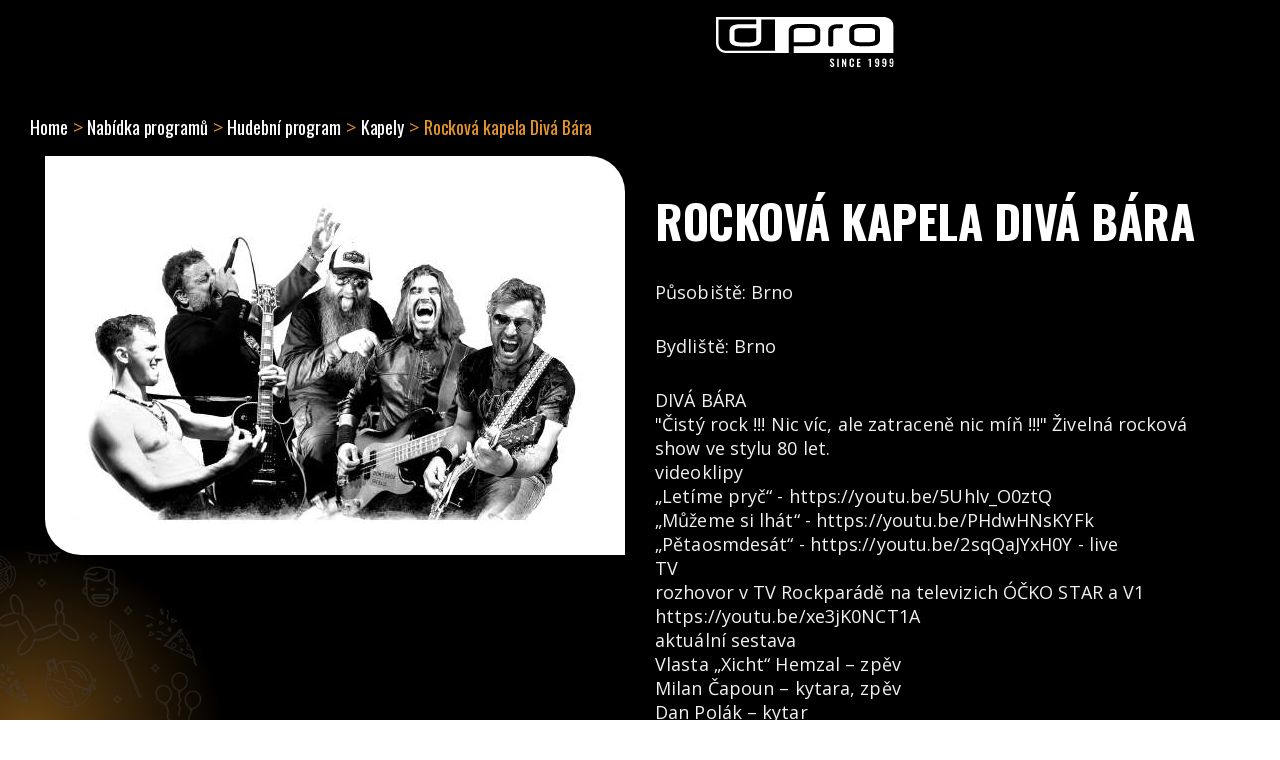

--- FILE ---
content_type: text/html; charset=UTF-8
request_url: https://www.dreampro.cz/nabidka-programu/hudebni-program/kapely/rockova-kapela-diva-bara
body_size: 8507
content:
<!DOCTYPE html>
<html lang="cs">
    <head>
    <meta charset="utf-8">
    <meta name="viewport" content="width=device-width, initial-scale=1">
    <title>Rocková kapela Divá Bára - Dream PRO</title>

    <base href="https://www.dreampro.cz/" />

    <meta name="robots" content="index,follow" />
    <meta name="googlebot" content="index,follow" />
    <meta name="keywords" content="eventová agentura, event agentura, event" />
    <meta name="description" content="DIV&Aacute; B&Aacute;RA
&quot;Čist&yacute; rock !!! Nic v&iacute;c, ale zatraceně nic m&iacute;ň !!!&quot;&nbsp;Živeln&aacute; rockov&aacute; show ve..." />
    <meta name="author" content="www.innoit.cz" />
        <script>window.dataLayer = window.dataLayer || [];
        if (typeof gtag == 'undefined') {function gtag() {window.dataLayer.push(arguments);}}
        if (localStorage.getItem('consentMode') === null){var consent_object = {functionality_storage: 'granted',ad_storage: 'denied',analytics_storage: 'denied',personalization_storage: 'denied',security_storage: 'denied',ad_personalization: 'denied',ad_user_data: 'denied'};
        } else {var consent_object = JSON.parse(localStorage.getItem('consentMode'));}
        gtag('consent', 'default', {...consent_object});</script>
        <link rel="preconnect" href="https://fonts.googleapis.com">
    <link rel="preconnect" href="https://fonts.gstatic.com" crossorigin>
    <link rel="prefetch" href="/web_files/design/assets/img/video-poster_mobile.webp">
    <link href="https://fonts.googleapis.com/css2?family=Caveat:wght@400&family=Open+Sans:wght@400;700&family=Oswald:wght@200;400;500;700&display=swap" rel="stylesheet">

    <meta name="apple-mobile-web-app-capable" content="yes">
    <meta name="apple-mobile-web-app-status-bar-style" content="black-translucent">
    <meta name="theme-color" content="#333">

    <link rel="apple-touch-icon" sizes="180x180" href="web_files/design/assets/favicon/apple-touch-icon.png?v=1">
    <link rel="icon" type="image/png" sizes="32x32" href="web_files/design/assets/favicon/favicon-32x32.png?v=1">
    <link rel="icon" type="image/png" sizes="16x16" href="web_files/design/assets/favicon/favicon-16x16.png?v=1">
    <link rel="manifest" href="web_files/design/assets/favicon/site.webmanifest?v=1">
    <link rel="mask-icon" href="web_files/design/assets/favicon/safari-pinned-tab.svg?v=1" color="#333333">
    <link rel="shortcut icon" href="web_files/design/assets/favicon/favicon.ico?v=1">
    <meta name="msapplication-TileColor" content="#da532c">
    <meta name="msapplication-config" content="web_files/design/assets/favicon/browserconfig.xml?v=1">
    <meta name="theme-color" content="#333333">
    <meta name="viewport" content="width=device-width, initial-scale=1">

            <link rel="canonical" href="https://www.dreampro.cz/nabidka-programu/hudebni-program/kapely/rockova-kapela-diva-bara" />
    
            <meta property="og:image" content="https://www.dreampro.cz/https://www.dreampro.cz/cache/gallery/1339/22140774_10214856921966779_3105716075842532303_n.jpg_1200_640_9f981f485701ad9b99946ddce9978642.jpg"/>
            <meta property="og:url" content="https://www.dreampro.cz/nabidka-programu/hudebni-program/kapely/rockova-kapela-diva-bara"/>
            <meta property="og:site_name" content="Dream PRO"/>
            <meta property="og:title" content="Rocková kapela Divá Bára"/>
            <meta property="og:description" content=""/>
    
    <script type="text/javascript" src="/library/Minify/?f=/web_files/design/assets/js/innoit_javascript_loader.js,/web_files/design/assets/vendor/jquery-3.1.1.min.js,/web_files/design/assets/js/main.js&amp;v=1762261701"></script>
<script type="text/javascript">
    //<![CDATA[
libraryLoader.addScript("magnific","/web_files/design/assets/vendor/magnific/jquery.magnific-popup.min.js")    //]]>
</script>
<script type="text/javascript">
    //<![CDATA[
libraryLoader.addStyle("magnific", "/web_files/design/assets/vendor/magnific/magnific-popup.css", { rel: "stylesheet", type: "text/css", media: "screen" });    //]]>
</script>
<script type="text/javascript">
    //<![CDATA[
libraryLoader.addScript("swiper","/web_files/design/assets/js/250.510e027f.js")    //]]>
</script>
<script type="text/javascript">
    //<![CDATA[
libraryLoader.addScript("swiper","/web_files/design/assets/vendor/swiper/swiper.248e1a41.js")    //]]>
</script>
<script type="text/javascript">
    //<![CDATA[
libraryLoader.addStyle("swiper", "/web_files/design/assets/vendor/swiper/swiper.2848cc8f.css", { rel: "stylesheet", type: "text/css", media: "screen" });    //]]>
</script>
<script type="text/javascript">
    //<![CDATA[
libraryLoader.addScript("slick","/web_files/design/assets/vendor/slick/slick.min.js")    //]]>
</script>
<script type="text/javascript">
    //<![CDATA[
libraryLoader.addStyle("slick", "/web_files/design/assets/vendor/slick/slick.css", { rel: "stylesheet", type: "text/css", media: "screen" });    //]]>
</script>
<script type="text/javascript">
    //<![CDATA[
libraryLoader.addScript("select2","/web_files/design/assets/vendor/select2/select2.min.js")    //]]>
</script>
<script type="text/javascript">
    //<![CDATA[
libraryLoader.addStyle("select2", "/web_files/design/assets/vendor/select2/select2.min.css", { rel: "stylesheet", type: "text/css", media: "screen" });    //]]>
</script>
<script type="text/javascript">
    //<![CDATA[
libraryLoader.addScript("recaptcha","https://www.google.com/recaptcha/api.js?render=explicit&hl=cs")    //]]>
</script>
<script type="text/javascript">
    //<![CDATA[
libraryLoader.addScript("jquery-validate","https://cdnjs.cloudflare.com/ajax/libs/jquery-validate/1.19.1/jquery.validate.min.js")    //]]>
</script>
<script type="text/javascript">
    //<![CDATA[
libraryLoader.addScript("jquery-validate","https://cdnjs.cloudflare.com/ajax/libs/jquery-validate/1.19.1/localization/messages_cs.js")    //]]>
</script>    <link href="https://www.dreampro.cz/cache/css/70021eab.css?v=1765014230" media="screen" rel="stylesheet" type="text/css" />    </head>
    <body class="template-artist gold slim-header rand_2  page page_id_1339  cs">

        <!-- Google Tag Manager (noscript) -->
    <noscript><iframe src="https://www.googletagmanager.com/ns.html?id=GTM-NTTM5TWM" height="0" width="0" style="display:none;visibility:hidden"></iframe></noscript>
    <!-- End Google Tag Manager (noscript) -->
        <script>

        window.appInitializer.addCallbackAfterInteraction(() => {
            const script = document.createElement('script');
            script.type = 'module';
            script.src = '/web_files/design/assets/vendor/cookieconsent/cookieconsent-config.js';
            document.head.appendChild(script);

            (function(w,d,s,l,i){w[l]=w[l]||[];w[l].push({
                'gtm.start':
                    new Date().getTime(),event:'gtm.js'});
                var f=d.getElementsByTagName(s)[0],j=d.createElement(s),dl=l!='dataLayer'?'&l='+l:'';
                j.async=true;j.src='https://www.googletagmanager.com/gtm.js?id='+i+dl;
                f.parentNode.insertBefore(j,f);
            })(window,document,'script','dataLayer','GTM-NTTM5TWM');
        });

    </script>

    <header class="container">
    <div class="container__inner container__inner--content header">
        <input type="checkbox" id="search-toggle" aria-labelledby="Search Menu">
        <a class="logo search__hide search__hide--logo" href="/">
            <img class="logo__image" src="web_files/design/assets/logo/logo.svg" width="300" height="50" alt="D-pro" title="Homepage">
        </a>
        <input type="checkbox" id="mobile-toggle" aria-labelledby="Hamburger Menu">
        <div class="search">
            <form id="searchForm">
                <input type="text" class="search__input" placeholder="Vyhledejte..">
            </form>
        </div>
        <ul class="nav search__hide" aria-label="menu">
            <li class='nav__item page_1643 hasChild childLvl_1'><a class='nav__link '  title='Kdo jsme' href='https://www.dreampro.cz/kdo-jsme'><span>Kdo jsme</span></a><ul class='menu menu_2'><li class='nav__item page_1002 '><a class='nav__link '  title='O nás' href='https://www.dreampro.cz/kdo-jsme/o-nas'><span>O nás</span></a></li><li class='nav__item page_1589 '><a class='nav__link '  title='Naše projekty' href='https://www.dreampro.cz/kdo-jsme/nase-projekty'><span>Naše projekty</span></a></li><li class='nav__item page_7 '><a class='nav__link '  title='Kontakty' href='https://www.dreampro.cz/kdo-jsme/kontakty'><span>Kontakty</span></a></li></ul></li><li class='nav__item page_2 hasChild childLvl_1'><a class='nav__link '  title='Eventy' href='https://www.dreampro.cz/nase-sluzby'><span>Eventy</span></a><ul class='menu menu_2'><li class='nav__item page_23 hasChild childLvl_2'><a class='nav__link '  title='PRO firmy' href='https://www.dreampro.cz/nase-sluzby/pro-firmy'><span>PRO firmy</span></a></li><li class='nav__item page_40 hasChild childLvl_2'><a class='nav__link '  title='PRO města a OC' href='https://www.dreampro.cz/nase-sluzby/pro-mesta-a-oc'><span>PRO města a OC</span></a></li><li class='nav__item page_64 hasChild childLvl_2'><a class='nav__link '  title='PRO Veřejnost' href='https://www.dreampro.cz/nase-sluzby/pro-verejnost'><span>PRO Veřejnost</span></a></li></ul></li><li class='nav__item page_1450 '><a class='nav__link '  title='Programy' href='https://www.dreampro.cz/programy'><span>Programy</span></a></li><li class='nav__item page_592 '><a class='nav__link '  title='PRO Umělce' href='https://www.dreampro.cz/pro-umelce-reg'><span>PRO Umělce</span></a></li><li class='nav__item page_3 '><a class='nav__link '  title='Reference' href='https://www.dreampro.cz/reference'><span>Reference</span></a></li><li class='nav__item page_4 '><a class='nav__link '  title='Galerie' href='https://www.dreampro.cz/galerie'><span>Galerie</span></a></li><li class='nav__item page_5 hasChild childLvl_1'><a class='nav__link '  title='Aktuality' href='https://www.dreampro.cz/aktuality'><span>Aktuality</span></a><ul class='menu menu_2'><li class='nav__item page_103 '><a class='nav__link '  title='Aktuality' href='https://www.dreampro.cz/aktuality/aktuality'><span>Aktuality</span></a></li><li class='nav__item page_114 '><a class='nav__link '  title='Kariéra' href='https://www.dreampro.cz/aktuality/kariera'><span>Kariéra</span></a></li><li class='nav__item page_105 '><a class='nav__link '  title='Akce' href='https://www.dreampro.cz/aktuality/akce'><span>Akce</span></a></li><li class='nav__item page_983 '><a class='nav__link '  title='Napsali o nás' href='https://www.dreampro.cz/aktuality/napsali-o-nas'><span>Napsali o nás</span></a></li><li class='nav__item page_104 '><a class='nav__link '  title='Dream TIP' href='https://www.dreampro.cz/aktuality/dream-tip'><span>Dream TIP</span></a></li></ul></li><li class='nav__item page_123 '><a class='nav__link '  target='_blank' title='Půjčovna' href='https://www.dreamrent.cz/'><span>Půjčovna</span></a></li><li class='nav__item page_1634 '><a class='nav__link '  title='Fotokoutek' href='https://www.dreampro.cz/dreamfotokoutek'><span>Fotokoutek</span></a></li>            <li class="nav__item nav__link--mobile">
                <a class="nav__link" href="/nezavazne-poptat">Nezávazná poptávka</a>
            </li>
        </ul>
        <label for="search-toggle" class="search__toggler" role="button" aria-label="Hamburger menu"></label>
        <a class="button nav__link--gap nav__link--no-mobile" href="/nezavazne-poptat">Nezávazná poptávka</a>
        <label for="mobile-toggle" class="toggler" id="toggler-label" role="button" aria-label="Hamburger menu">
            <svg fill="var(--high-color)" class="hamburger" viewBox="0 0 100 100" width="100">
                <rect class="toggler__bar toggler__bar--one" width="100" height="7" x="5" y="25" rx="5">
                </rect>
                <rect class="toggler__bar toggler__bar--two" width="100" height="7" x="5" y="50" rx="5">
                </rect>
                <rect class="toggler__bar toggler__bar--three" width="100" height="7" x="5" y="75" rx="5">
                </rect>
            </svg>
        </label>
    </div>
</header>

<div class="container">
    <div class="container__inner container__inner--content ">
        <ul class="breadcrumbs">
                            <li class="breadcrumbs__item"><a class="breadcrumbs__link " href="">Home</a></li>
                            <li class="breadcrumbs__item"><a class="breadcrumbs__link " href="nabidka-programu">Nabídka programů</a></li>
                            <li class="breadcrumbs__item"><a class="breadcrumbs__link " href="nabidka-programu/hudebni-program">Hudební program</a></li>
                            <li class="breadcrumbs__item"><a class="breadcrumbs__link " href="nabidka-programu/hudebni-program/kapely">Kapely</a></li>
                            <li class="breadcrumbs__item"><a class="breadcrumbs__link breadcrumbs__link--active" href="javascript:;">Rocková kapela Divá Bára</a></li>
                    </ul>
    </div>
</div><div class="page container container--background">
    <div class="container-b">
        <div class="container__inner">
            <div class="row artist">
                <h2 class="d-block d-sm-none">Rocková kapela Divá Bára                                    </h2>
                <div class="col-12 col-sm-6">
                                            <a data-lightbox="product" title="Rocková kapela Divá Bára" href="https://www.dreampro.cz/cache/gallery/1339/fotokolaz_DB_3-cb_kontrast.jpg_1200_1200_d25935910dfddc43f6e95f7a38f7e15f.jpg">
                            <img alt="Rocková kapela Divá Bára" width="580" height="399" src="https://www.dreampro.cz/cache/gallery/1339/fotokolaz_DB_3-cb_kontrast.jpg_580_580_14182762153ce9224ef76c634dd931f3.jpg">
                        </a>
                                        <div class="d-none d-sm-block mt-2">
                                                    <iframe id="artist_iframe" width="100%" height="300" src="https://www.youtube.com/embed/NqSe1vMsNE0?feature=share" frameborder="0" allow="accelerometer; autoplay; encrypted-media; gyroscope; picture-in-picture" allowfullscreen></iframe>
                                                    <div class="gallery-artist row mt-1">
                    <div class="col-6">
                <a data-lightbox="product" title="Rocková kapela Divá Bára" href="https://www.dreampro.cz/cache/gallery/1339/22140774_10214856921966779_3105716075842532303_n.jpg_1200_1200_d25935910dfddc43f6e95f7a38f7e15f.jpg">
                    <img alt="Rocková kapela Divá Bára" src="https://www.dreampro.cz/cache/gallery/1339/22140774_10214856921966779_3105716075842532303_n.jpg_380_259_231110ec8605b8ee8ae74aa19c21a6e7.jpg">
                </a>
            </div>
                    <div class="col-6">
                <a data-lightbox="product" title="Rocková kapela Divá Bára" href="https://www.dreampro.cz/cache/gallery/1339/d.jpg_1200_1200_d25935910dfddc43f6e95f7a38f7e15f.jpg">
                    <img alt="Rocková kapela Divá Bára" src="https://www.dreampro.cz/cache/gallery/1339/d.jpg_380_259_231110ec8605b8ee8ae74aa19c21a6e7.jpg">
                </a>
            </div>
            </div>
                    </div>
                                    </div>
                <div class="col-12 col-sm-6 text-left">
                    <div class="heading d-none d-sm-block"><h2>Rocková kapela Divá Bára                                                    </h2></div>
                    <p>Působiště: Brno</p>
                                            <p>Bydliště: Brno</p>
                                        <p>DIV&Aacute; B&Aacute;RA<br />
"Čist&yacute; rock !!! Nic v&iacute;c, ale zatraceně nic m&iacute;ň !!!"&nbsp;Živeln&aacute; rockov&aacute; show ve stylu 80 let.<br />
videoklipy<br />
&bdquo;Let&iacute;me pryč&ldquo; - https://youtu.be/5UhIv_O0ztQ<br />
&bdquo;Můžeme si lh&aacute;t&ldquo; - https://youtu.be/PHdwHNsKYFk<br />
&bdquo;Pětaosmdes&aacute;t&ldquo; - https://youtu.be/2sqQaJYxH0Y - live<br />
TV<br />
rozhovor v TV Rockpar&aacute;dě na televizich &Oacute;ČKO STAR a V1<br />
https://youtu.be/xe3jK0NCT1A<br />
aktu&aacute;ln&iacute; sestava<br />
Vlasta &bdquo;Xicht&ldquo; Hemzal &ndash; zpěv<br />
Milan Čapoun &ndash; kytara, zpěv<br />
Dan Pol&aacute;k &ndash; kytar<br />
Luk&aacute;&scaron; Kůra &ndash; basov&aacute; kytara<br />
Tom Brtn&iacute;k &ndash; bic&iacute;<br />
www.facebook.com/DivaBaraRock</p>                                        <p class="artist-special text-gold text-small">
                        U některých programů může být zapotřebí zajistit <strong>specifické požadavky</strong>, jako například technické nároky na velikost pódia, ozvučení a osvětlení, zázemí v podobě šaten a parkovacích míst, zajištění stravování nebo úhradu cestovních nákladů. Tyto podmínky budou upřesněny a řešeny v rámci <strong>poptávky konkrétního programu</strong>.
                    </p>
                </div>

                <div class="col-12">
                    <div class="text-center mt-2"><a class="btn" href="/nezavazne-poptat">Nezávazně poptat</a></div></div><script>$(".vybrana_varianta").removeClass("hidden");$(".vybrana_varianta .variant").text($(".heading h2").eq(0).text());$("#varianta").val($(".heading h2").eq(0).text());$(".vybrana_varianta h3").text("Vybraný umělec");</script>                </div>

                <div class="col-12 d-block d-sm-none">
                                            <iframe id="artist_iframe" width="100%" height="300" src="https://www.youtube.com/embed/NqSe1vMsNE0?feature=share" frameborder="0" allow="accelerometer; autoplay; encrypted-media; gyroscope; picture-in-picture" allowfullscreen></iframe>
                                            <div class="gallery-artist row mt-1">
                    <div class="col-6">
                <a data-lightbox="product" title="Rocková kapela Divá Bára" href="https://www.dreampro.cz/cache/gallery/1339/22140774_10214856921966779_3105716075842532303_n.jpg_1200_1200_d25935910dfddc43f6e95f7a38f7e15f.jpg">
                    <img alt="Rocková kapela Divá Bára" src="https://www.dreampro.cz/cache/gallery/1339/22140774_10214856921966779_3105716075842532303_n.jpg_380_259_231110ec8605b8ee8ae74aa19c21a6e7.jpg">
                </a>
            </div>
                    <div class="col-6">
                <a data-lightbox="product" title="Rocková kapela Divá Bára" href="https://www.dreampro.cz/cache/gallery/1339/d.jpg_1200_1200_d25935910dfddc43f6e95f7a38f7e15f.jpg">
                    <img alt="Rocková kapela Divá Bára" src="https://www.dreampro.cz/cache/gallery/1339/d.jpg_380_259_231110ec8605b8ee8ae74aa19c21a6e7.jpg">
                </a>
            </div>
            </div>
                </div>
                <div class="col-12 col-sm-10 col-sm-offset-1">
                                    </div>
            </div>
        </div>
    </div>
</div>
<script>
    window.appInitializer.addCallbackAfterInteraction(() => {
        $('#artist_iframe').css('heigth', $('#artist_iframe').width() / 16 * 9);
        $(window).on('resize', function () {
            $('#artist_iframe').css('heigth', $('#artist_iframe').width() / 16 * 9);
        });
    });
</script><section class=' mod_3' ><div>
    <div class="container">
        <div class="container__inner">
            <div class="action">
                <div class="action__row">
                    <h1 class="action__top-header">Akce</h1>
                    <h2 class="header-special">které měly koule</h2>
                </div>
                <div class="action__swiper">
                    <span class="action__arrow action__arrow--left"></span>
                    <span class="action__arrow action__arrow--right"></span>
                    <main class="action__list swiper-wrapper">
                                                    <a class="action__item swiper-slide" href="https://www.dreampro.cz/galerie/promo-akce-kaufland-card-autodrom">
                                <div class="action__content">
                                    <h3 class="action__heading">Promo akce Kaufland Card - Autodrom</h3>
                                    <p class="action__text">Promo akce pro výherce soutěže a program na polygonu</p>
                                </div>
                                <img src="https://www.dreampro.cz/cache/gallery/1626/kauf-autodrom01.jpg_640_432_669cfd96715b4e8919538f983608f270.jpg" alt="Promo akce Kaufland Card - Autodrom" class="action__image" loading="lazy">
                            </a>
                                                    <a class="action__item swiper-slide" href="https://www.dreampro.cz/galerie/rodinny-den-daimler-2025">
                                <div class="action__content">
                                    <h3 class="action__heading">Rodinný den Daimler 2025</h3>
                                    <p class="action__text">Pro našeho významného klienta jsme zorganizovali Rodinný den s bohatým programem pro malé i velké návštěvníky.</p>
                                </div>
                                <img src="https://www.dreampro.cz/cache/gallery/1632/fddaimler01.jpg_640_432_7832bb6feb9fd45f1806a7a40689a36e.jpg" alt="Rodinný den Daimler 2025" class="action__image" loading="lazy">
                            </a>
                                                    <a class="action__item swiper-slide" href="https://www.dreampro.cz/galerie/den-otevrenych-dveri-agc">
                                <div class="action__content">
                                    <h3 class="action__heading">Den otevřených dveří AGC</h3>
                                    <p class="action__text">Zajistili jsme firemní den pro zaměstnance AGC i jejich rodiny a přátele.</p>
                                </div>
                                <img src="https://www.dreampro.cz/cache/gallery/1628/agc-01.jpg_640_432_4272dd5d4687f30af654c94ad48175c7.jpg" alt="Den otevřených dveří AGC" class="action__image" loading="lazy">
                            </a>
                                            </main>
                </div>
            </div>
            <a class="action__button" href="galerie">Více akcí</a>
        </div>
    </div>
</div></section><section class=' mod_14' ><div></div></section><section class=' mod_24' ><div>    <div class="container">
        <div class="container__inner container__inner--content">
            <div class="reference">
                <div class="reference__col">
                    <h2>reference</h2>
                    <h2 class="header-special">Jak nás hodnotí <a href="/reference" title="DreamPRO - Eventová agentura - Reference">klienti</a>?</h2>
                </div>
                <div class="reference__arrow reference__arrow--left"></div>
                <div class="reference__swiper">
                    <main class="reference__list swiper-wrapper">
                                                    <a class="reference__item swiper-slide" href="https://www.dreampro.cz/galerie/maturitni-ples-gymnazia-jatecni-ve-stylu-matrix">
                            <div class="reference__content">
                                <p class="reference__text">DreamPRO je jasná volba pro velkolepý maturitní ples, z kterého si odnesete obrovské množství zážitků.</p>
                                <section class="reference__star-list">
                                                                            <img src="web_files/design/assets/ico/star.svg" alt="star" class="reference__star" width="18" height="18" >
                                                                            <img src="web_files/design/assets/ico/star.svg" alt="star" class="reference__star" width="18" height="18" >
                                                                            <img src="web_files/design/assets/ico/star.svg" alt="star" class="reference__star" width="18" height="18" >
                                                                            <img src="web_files/design/assets/ico/star.svg" alt="star" class="reference__star" width="18" height="18" >
                                                                            <img src="web_files/design/assets/ico/star.svg" alt="star" class="reference__star" width="18" height="18" >
                                                                    </section>
                            </div>
                            <img src="https://www.dreampro.cz/cache/gallery/1460/dsc-0024.jpg_305_440_4678b2a6974f921d5c5a8fc31384ddf8.jpg" alt="reference #1" class="reference__image" loading="lazy">
                            </a>
                                                    <a class="reference__item swiper-slide" href="https://www.dreampro.cz/galerie/masopust-v-becove">
                            <div class="reference__content">
                                <p class="reference__text">Masopustní průvod, cimbálová muzika.</p>
                                <section class="reference__star-list">
                                                                            <img src="web_files/design/assets/ico/star.svg" alt="star" class="reference__star" width="18" height="18" >
                                                                            <img src="web_files/design/assets/ico/star.svg" alt="star" class="reference__star" width="18" height="18" >
                                                                            <img src="web_files/design/assets/ico/star.svg" alt="star" class="reference__star" width="18" height="18" >
                                                                            <img src="web_files/design/assets/ico/star.svg" alt="star" class="reference__star" width="18" height="18" >
                                                                            <img src="web_files/design/assets/ico/star.svg" alt="star" class="reference__star" width="18" height="18" >
                                                                    </section>
                            </div>
                            <img src="https://www.dreampro.cz/cache/gallery/1349/foto-12.jpg_305_440_dbb0755be7b72b77e2da873b4f49c6ed.jpg" alt="reference #1" class="reference__image" loading="lazy">
                            </a>
                                                    <a class="reference__item swiper-slide" href="https://www.dreampro.cz/galerie/eurowag-vanocni-roadshow">
                            <div class="reference__content">
                                <p class="reference__text">Příprava akce s Martinem Žohou. Vše klapalo jak po másle. I když jsme akci spustili z naší strany na poslední chvíli. Vše jsme s Vámi stihli připravit včas, za což vám moc děkuji.</p>
                                <section class="reference__star-list">
                                                                            <img src="web_files/design/assets/ico/star.svg" alt="star" class="reference__star" width="18" height="18" >
                                                                            <img src="web_files/design/assets/ico/star.svg" alt="star" class="reference__star" width="18" height="18" >
                                                                            <img src="web_files/design/assets/ico/star.svg" alt="star" class="reference__star" width="18" height="18" >
                                                                            <img src="web_files/design/assets/ico/star.svg" alt="star" class="reference__star" width="18" height="18" >
                                                                            <img src="web_files/design/assets/ico/star.svg" alt="star" class="reference__star" width="18" height="18" >
                                                                    </section>
                            </div>
                            <img src="https://www.dreampro.cz/cache/gallery/1325/foto-8-1-.jpg_305_440_856eaf93adb522ddba52ae63003b3827.jpg" alt="reference #1" class="reference__image" loading="lazy">
                            </a>
                                                    <a class="reference__item swiper-slide" href="https://www.dreampro.cz/galerie/vanocni-vecirek-hitachi">
                            <div class="reference__content">
                                <p class="reference__text">Barmanská show, DJ a jeho celovečerní výborné vystoupení.</p>
                                <section class="reference__star-list">
                                                                            <img src="web_files/design/assets/ico/star.svg" alt="star" class="reference__star" width="18" height="18" >
                                                                            <img src="web_files/design/assets/ico/star.svg" alt="star" class="reference__star" width="18" height="18" >
                                                                            <img src="web_files/design/assets/ico/star.svg" alt="star" class="reference__star" width="18" height="18" >
                                                                            <img src="web_files/design/assets/ico/star.svg" alt="star" class="reference__star" width="18" height="18" >
                                                                            <img src="web_files/design/assets/ico/star.svg" alt="star" class="reference__star" width="18" height="18" >
                                                                    </section>
                            </div>
                            <img src="https://www.dreampro.cz/cache/gallery/1332/foto-373.jpg_305_440_28a91fcf382cb452365ca293b1973049.jpg" alt="reference #1" class="reference__image" loading="lazy">
                            </a>
                                                    <a class="reference__item swiper-slide" href="https://www.dreampro.cz/galerie/vanocni-vecirek-auto-kabel-krupka">
                            <div class="reference__content">
                                <p class="reference__text">Připravenost, organizace.</p>
                                <section class="reference__star-list">
                                                                            <img src="web_files/design/assets/ico/star.svg" alt="star" class="reference__star" width="18" height="18" >
                                                                            <img src="web_files/design/assets/ico/star.svg" alt="star" class="reference__star" width="18" height="18" >
                                                                            <img src="web_files/design/assets/ico/star.svg" alt="star" class="reference__star" width="18" height="18" >
                                                                            <img src="web_files/design/assets/ico/star.svg" alt="star" class="reference__star" width="18" height="18" >
                                                                            <img src="web_files/design/assets/ico/star.svg" alt="star" class="reference__star" width="18" height="18" >
                                                                    </section>
                            </div>
                            <img src="https://www.dreampro.cz/cache/gallery/1329/20221209-200401.jpg_305_440_4da40ceba302aa9aed5c27dbd2fc2714.jpg" alt="reference #1" class="reference__image" loading="lazy">
                            </a>
                                                    <a class="reference__item swiper-slide" href="https://www.dreampro.cz/galerie/vanocni-vecirek-chart-ferox">
                            <div class="reference__content">
                                <p class="reference__text">Nabitý program, vtipné hry, skvělá podpora Dream PRO.</p>
                                <section class="reference__star-list">
                                                                            <img src="web_files/design/assets/ico/star.svg" alt="star" class="reference__star" width="18" height="18" >
                                                                            <img src="web_files/design/assets/ico/star.svg" alt="star" class="reference__star" width="18" height="18" >
                                                                            <img src="web_files/design/assets/ico/star.svg" alt="star" class="reference__star" width="18" height="18" >
                                                                            <img src="web_files/design/assets/ico/star.svg" alt="star" class="reference__star" width="18" height="18" >
                                                                            <img src="web_files/design/assets/ico/star.svg" alt="star" class="reference__star" width="18" height="18" >
                                                                    </section>
                            </div>
                            <img src="https://www.dreampro.cz/cache/gallery/1328/foto-24.jpg_305_440_931701579f009652eb932fafb353a561.jpg" alt="reference #1" class="reference__image" loading="lazy">
                            </a>
                                                    <a class="reference__item swiper-slide" href="https://www.dreampro.cz/galerie/aperam-vanocni-vecirek">
                            <div class="reference__content">
                                <p class="reference__text">Skvělá organizace tématu "osmdesátek" doladěná i s detaily.</p>
                                <section class="reference__star-list">
                                                                            <img src="web_files/design/assets/ico/star.svg" alt="star" class="reference__star" width="18" height="18" >
                                                                            <img src="web_files/design/assets/ico/star.svg" alt="star" class="reference__star" width="18" height="18" >
                                                                            <img src="web_files/design/assets/ico/star.svg" alt="star" class="reference__star" width="18" height="18" >
                                                                            <img src="web_files/design/assets/ico/star.svg" alt="star" class="reference__star" width="18" height="18" >
                                                                            <img src="web_files/design/assets/ico/star.svg" alt="star" class="reference__star" width="18" height="18" >
                                                                    </section>
                            </div>
                            <img src="https://www.dreampro.cz/cache/gallery/1319/foto-18-1-1-.jpg_305_440_2f25d674512e53e1ab0db51aa16e8e48.jpg" alt="reference #1" class="reference__image" loading="lazy">
                            </a>
                                                    <a class="reference__item swiper-slide" href="https://www.dreampro.cz/galerie/mikulasska-nadilka-v-ctu">
                            <div class="reference__content">
                                <p class="reference__text">Vstřícnost a milý přístup účinkujících, všech.</p>
                                <section class="reference__star-list">
                                                                            <img src="web_files/design/assets/ico/star.svg" alt="star" class="reference__star" width="18" height="18" >
                                                                            <img src="web_files/design/assets/ico/star.svg" alt="star" class="reference__star" width="18" height="18" >
                                                                            <img src="web_files/design/assets/ico/star.svg" alt="star" class="reference__star" width="18" height="18" >
                                                                            <img src="web_files/design/assets/ico/star.svg" alt="star" class="reference__star" width="18" height="18" >
                                                                            <img src="web_files/design/assets/ico/star.svg" alt="star" class="reference__star" width="18" height="18" >
                                                                    </section>
                            </div>
                            <img src="https://www.dreampro.cz/cache/gallery/1327/img-1801.jpg_305_440_b90be3f5210139441003fd99e3aefc60.jpg" alt="reference #1" class="reference__image" loading="lazy">
                            </a>
                                                    <a class="reference__item swiper-slide" href="https://www.dreampro.cz/galerie/euc-mikulasska-nadilka">
                            <div class="reference__content">
                                <p class="reference__text">přístup zaměstnanců Dream PRO</p>
                                <section class="reference__star-list">
                                                                            <img src="web_files/design/assets/ico/star.svg" alt="star" class="reference__star" width="18" height="18" >
                                                                            <img src="web_files/design/assets/ico/star.svg" alt="star" class="reference__star" width="18" height="18" >
                                                                            <img src="web_files/design/assets/ico/star.svg" alt="star" class="reference__star" width="18" height="18" >
                                                                            <img src="web_files/design/assets/ico/star.svg" alt="star" class="reference__star" width="18" height="18" >
                                                                            <img src="web_files/design/assets/ico/star.svg" alt="star" class="reference__star" width="18" height="18" >
                                                                    </section>
                            </div>
                            <img src="https://www.dreampro.cz/cache/gallery/1324/foto-308-1-1-.jpg_305_440_2fa2199bc5ed2686710c497c34ed05a3.jpg" alt="reference #1" class="reference__image" loading="lazy">
                            </a>
                                                    <a class="reference__item swiper-slide" href="https://www.dreampro.cz/galerie/vanocni-vecirek-volvo">
                            <div class="reference__content">
                                <p class="reference__text">DJ i houslové duo F2F bylo všemi účastníky naší party velmi pozitivně hodnoceno.</p>
                                <section class="reference__star-list">
                                                                            <img src="web_files/design/assets/ico/star.svg" alt="star" class="reference__star" width="18" height="18" >
                                                                            <img src="web_files/design/assets/ico/star.svg" alt="star" class="reference__star" width="18" height="18" >
                                                                            <img src="web_files/design/assets/ico/star.svg" alt="star" class="reference__star" width="18" height="18" >
                                                                            <img src="web_files/design/assets/ico/star.svg" alt="star" class="reference__star" width="18" height="18" >
                                                                            <img src="web_files/design/assets/ico/star.svg" alt="star" class="reference__star" width="18" height="18" >
                                                                    </section>
                            </div>
                            <img src="https://www.dreampro.cz/cache/gallery/1323/whatsapp-image-2022-12-03-at-22.03.32-1-.jpeg_305_440_4a00c0806774e30d65c4a86d173e2fcc.jpeg" alt="reference #1" class="reference__image" loading="lazy">
                            </a>
                                            </main>
                </div>
                <div class="reference__arrow reference__arrow--right"></div>
            </div>
        </div>
    </div>

</div></section><div class='popup-holder' data-id='22' data-frequency='3' data-type='1'></div><script> var popup_22 = '<div class=\'popup-wrapper\'><div class=\'content\'><p><a href=\"https://www.youtube.com/embed/xVjuxp-zFHc\" target=\"_blank\"><picture> <source media=\"(min-width: 740px)\" srcset=\"https://www.dreampro.cz/web_files/soubory/2025/promovideo-popup-740x740.jpg\" /> <img alt=\"Promo Video 2025\" height=\"350\" src=\"https://www.dreampro.cz/web_files/soubory/2025/promovideo-popup-350x350.jpg\" width=\"350\" /> </picture> </a></p>\n</div></div>'</script><footer class="container footer__outer">
    <article class="container__inner container__inner--content footer">
        <section class="newsletter-footer footer__inner newsletter">
<div class="newsletter__col">
<h3 class="header-special">Z&iacute;skejte jako prvn&iacute; přehled</h3>

<h2 class="newsletter__heading">o novink&aacute;ch, nov&yacute;ch programech a umělc&iacute;ch</h2>
</div>

<div class="newsletter__col col-newsletter-checkboxes">
<h4 class="newsletter__heading--small">M&aacute;m z&aacute;jem o novinky pro:</h4>
<label class="newsletter__form-item"><input name="newsletter_company" type="checkbox" />Firmy</label> <label class="newsletter__form-item"><input name="newsletter_city" type="checkbox" />Města / Obce</label> <label class="newsletter__form-item"><input name="newsletter_person" type="checkbox" />Osobu</label></div>

<div class="newsletter__col" style="flex: 0 1 613px">
<div class="newsletter__send">
<div class="input-email-wrapper">
<div class="mb-1"><input name="newsletter_email" placeholder="Váš e-mail" type="text" /></div>

<div class="input-agree-wrapper"><label class="newsletter__form-item"><input name="newsletter_agree" placeholder="Váš e-mail" type="checkbox" />souhlas&iacute;m se zpracov&aacute;n&iacute;m &uacute;dajů</label></div>
</div>
<input class="button btn-newsletter-send" role="button" type="submit" value="odeslat" /></div>
</div>
</section><section class="footer__inner">
<div class="info">
<h2 class="header-special">Nebojte,&nbsp;nekou&scaron;eme!&nbsp;Napi&scaron;te&nbsp;n&aacute;m.</h2>
<a class="button" href="/nezavazne-poptat">Nez&aacute;vazn&aacute; popt&aacute;vka</a> <a class="info__button info__button--fb" href="https://www.facebook.com/DreamPROCZ/" target="_blank"><img alt="Facebook" height="30" loading="lazy" src="web_files/design/assets/ico/facebook.svg" width="30" /></a> <a class="info__button info__button--fb" href="https://www.instagram.com/dreampro_event/" target="_blank"><img alt="instagram" height="30" loading="lazy" src="web_files/design/assets/ico/instagram.svg" width="30" /></a> <a class="info__button info__button--fb" href="https://www.youtube.com/channel/UCDxx7PZELkpqabebacXXkwA/featured" target="_blank"><img alt="youtube" height="30" loading="lazy" src="web_files/design/assets/ico/youtube.svg" width="30" /></a> <a class="info__button info__button--fb" href="https://www.linkedin.com/company/dream-pro/" target="_blank"><img alt="linkedin" height="24" loading="lazy" src="web_files/design/assets/ico/linkedin.svg" width="25" /></a></div>
</section><section class="footer__inner">
<div class="contacts">
<div class="contacts__item">
<h3 class="header-special">Potřebujete poradit?&nbsp;Zavolejte.</h3>
<a class="contacts__link" href="tel:+420601595901">+420&nbsp;601&nbsp;595&nbsp;901</a> <span class="contacts__small">(po-p&aacute;) 8:00 - 16:00</span></div>

<div class="contacts__item">
<h3 class="header-special">Napi&scaron;te e-mail:</h3>
<a class="contacts__link" href="mailto:info@dreampro.cz">info@dreampro.cz</a></div>

<div class="contacts__item">
<h3 class="header-special">Kontakt pro m&eacute;dia a partnery:</h3>
<a class="contacts__link" href="mailto:media@dreampro.cz">media@dreampro.cz</a></div>
</div>
</section><section class="footer__bottom">
<p>&nbsp;</p>

<h3 class="header-special" style="text-align: center;">Prozkoumejte na&scaron;e dal&scaron;&iacute; projekty:</h3>

<section class="footer__bottom-inner footer__bottom-inner--logos"><a href="https://www.dreamrent.cz" target="_blank"><img alt="DreamRENT Půjčovna mobliáře" height="21" loading="lazy" src="web_files/design/assets/ico/drent.svg" width="110" /></a> <a href="https://www.dreamvanlife.cz" target="_blank"><img alt="dvan" height="33" loading="lazy" src="web_files/design/assets/ico/dvan.svg" width="100" /></a> <img alt="dpro" height="33" loading="lazy" src="web_files/design/assets/ico/dpro.svg" width="102" /> <a href="https://www.sklipeknamasarycce.cz" target="_blank"><img alt="Sklípek" height="39" loading="lazy" src="web_files/design/assets/ico/sklipek.svg" width="99" /></a> <a href="https://www.kolejjinak.cz" target="_blank" title="Kolej Jinak Ústí nad Labem"><img alt="Kolej" height="35" loading="lazy" src="web_files/design/assets/ico/kolej.svg" width="63" /></a> <a href="https://www.kolejjinak.cz/pradelna" target="_blank"><img alt="Prádelna jinak" height="38" loading="lazy" src="web_files/design/assets/ico/pradelna.svg" width="103" /></a></section>

<h3 class="header-special">Jsme členem:</h3>

<p>&nbsp;</p>
<img height="87" loading="lazy" src="https://www.dreampro.cz/web_files/soubory/2024/clen/cea-logo-prodpro.png" width="200" />
<p>&nbsp;</p>
<img height="200" loading="lazy" src="https://www.dreampro.cz/web_files/soubory/2024/clen/logo-clena-gray.png" width="200" />
<p>&nbsp;</p>

<section class="footer__bottom"><span class="footer__link footer__link--bold">&copy; 2024 Dream PRO <a class="footer__link" data-cc="show-preferencesModal" href="javascript:;" type="button">Cookie</a> <a class="footer__link " href="/ochrana-osobnich-udaju">Ochrana osobn&iacute;ch &uacute;dajů</a> <a class="footer__link" href="https://www.innoit.cz" target="_blank">Tvorba webov&yacute;ch str&aacute;nek INNOIT.cz</a></span></section>
</section>    </article>
</footer>        <script type="text/javascript"> window.appInitializer.initialize(); </script>
    </body>
</html>

--- FILE ---
content_type: text/css
request_url: https://www.dreampro.cz/cache/css/70021eab.css?v=1765014230
body_size: 24141
content:
:root{--doc-height:100vh;--back-color:hsl(0, 0%, 100%);--font-color:#485059;--font-menu-color:#fff;--box-color:#ebf0f6;--font-strong-var:hsl(198, 100%, 33%);--bg-img:linear-gradient(#01a4ec30, #01a4ec00 80%);--high-color:#E4942A;--key-color:#8B8B8B}*,*::before,*::after{box-sizing:border-box;margin:0}*{margin:0}html,body{height:100%}body{line-height:1.5;-webkit-font-smoothing:antialiased}img,picture,video,canvas,svg{display:block;max-width:100%;font-style:italic;height:auto}input,button,textarea,select{font:inherit}p,h1,h2,h3,h4,h5,h6{overflow-wrap:initial}#root,#__next{isolation:isolate}
/*!
 * Bootstrap Grid v4.1.2 (https://getbootstrap.com/)
 * Copyright 2011-2018 The Bootstrap Authors
 * Copyright 2011-2018 Twitter, Inc.
 * Licensed under MIT (https://github.com/twbs/bootstrap/blob/master/LICENSE)
 */
.container-b{width:100%;padding-right:15px;padding-left:15px;margin-right:auto;margin-left:auto;color:#fff;font-size:1.6rem;padding-block:27px}@media(min-width: 576px){.container-b{max-width:100%}}@media(min-width: 768px){.container-b{max-width:720px}}@media(min-width: 992px){.container-b{max-width:960px}}@media(min-width: 1200px){.container-b{max-width:1220px}}.container-fluid{width:100%;padding-right:15px;padding-left:15px;margin-right:auto;margin-left:auto}.row{display:-ms-flexbox;display:flex;-ms-flex-wrap:wrap;flex-wrap:wrap;margin-right:-15px;margin-left:-15px}.no-gutters{margin-right:0;margin-left:0}.no-gutters>.col,.no-gutters>[class*=col-]{padding-right:0;padding-left:0}.col-1,.col-2,.col-3,.col-4,.col-5,.col-6,.col-7,.col-8,.col-9,.col-10,.col-11,.col-12,.col,.col-auto,.col-sm-1,.col-sm-2,.col-sm-3,.col-sm-4,.col-sm-5,.col-sm-6,.col-sm-7,.col-sm-8,.col-sm-9,.col-sm-10,.col-sm-11,.col-sm-12,.col-sm,.col-sm-auto,.col-md-1,.col-md-2,.col-md-3,.col-md-4,.col-md-5,.col-md-6,.col-md-7,.col-md-8,.col-md-9,.col-md-10,.col-md-11,.col-md-12,.col-md,.col-md-auto,.col-lg-1,.col-lg-2,.col-lg-3,.col-lg-4,.col-lg-5,.col-lg-6,.col-lg-7,.col-lg-8,.col-lg-9,.col-lg-10,.col-lg-11,.col-lg-12,.col-lg,.col-lg-auto,.col-xl-1,.col-xl-2,.col-xl-3,.col-xl-4,.col-xl-5,.col-xl-6,.col-xl-7,.col-xl-8,.col-xl-9,.col-xl-10,.col-xl-11,.col-xl-12,.col-xl,.col-xl-auto{position:relative;width:100%;min-height:1px;padding-right:15px;padding-left:15px}.col{-ms-flex-preferred-size:0;flex-basis:0;-ms-flex-positive:1;flex-grow:1;max-width:100%}.col-auto{-ms-flex:0 0 auto;flex:0 0 auto;width:auto;max-width:none}.col-1{-ms-flex:0 0 8.333333%;flex:0 0 8.333333%;max-width:8.333333%}.col-2{-ms-flex:0 0 16.666667%;flex:0 0 16.666667%;max-width:16.666667%}.col-3{-ms-flex:0 0 25%;flex:0 0 25%;max-width:25%}.col-4{-ms-flex:0 0 33.333333%;flex:0 0 33.333333%;max-width:33.333333%}.col-5{-ms-flex:0 0 41.666667%;flex:0 0 41.666667%;max-width:41.666667%}.col-6{-ms-flex:0 0 50%;flex:0 0 50%;max-width:50%}.col-7{-ms-flex:0 0 58.333333%;flex:0 0 58.333333%;max-width:58.333333%}.col-8{-ms-flex:0 0 66.666667%;flex:0 0 66.666667%;max-width:66.666667%}.col-9{-ms-flex:0 0 75%;flex:0 0 75%;max-width:75%}.col-10{-ms-flex:0 0 83.333333%;flex:0 0 83.333333%;max-width:83.333333%}.col-11{-ms-flex:0 0 91.666667%;flex:0 0 91.666667%;max-width:91.666667%}.col-12{-ms-flex:0 0 100%;flex:0 0 100%;max-width:100%}.order-first{-ms-flex-order:-1;order:-1}.order-last{-ms-flex-order:13;order:13}.order-0{-ms-flex-order:0;order:0}.order-1{-ms-flex-order:1;order:1}.order-2{-ms-flex-order:2;order:2}.order-3{-ms-flex-order:3;order:3}.order-4{-ms-flex-order:4;order:4}.order-5{-ms-flex-order:5;order:5}.order-6{-ms-flex-order:6;order:6}.order-7{-ms-flex-order:7;order:7}.order-8{-ms-flex-order:8;order:8}.order-9{-ms-flex-order:9;order:9}.order-10{-ms-flex-order:10;order:10}.order-11{-ms-flex-order:11;order:11}.order-12{-ms-flex-order:12;order:12}.offset-1{margin-left:8.333333%}.offset-2{margin-left:16.666667%}.offset-3{margin-left:25%}.offset-4{margin-left:33.333333%}.offset-5{margin-left:41.666667%}.offset-6{margin-left:50%}.offset-7{margin-left:58.333333%}.offset-8{margin-left:66.666667%}.offset-9{margin-left:75%}.offset-10{margin-left:83.333333%}.offset-11{margin-left:91.666667%}@media(min-width: 576px){.col-sm{-ms-flex-preferred-size:0;flex-basis:0;-ms-flex-positive:1;flex-grow:1;max-width:100%}.col-sm-auto{-ms-flex:0 0 auto;flex:0 0 auto;width:auto;max-width:none}.col-sm-1{-ms-flex:0 0 8.333333%;flex:0 0 8.333333%;max-width:8.333333%}.col-sm-2{-ms-flex:0 0 16.666667%;flex:0 0 16.666667%;max-width:16.666667%}.col-sm-3{-ms-flex:0 0 25%;flex:0 0 25%;max-width:25%}.col-sm-4{-ms-flex:0 0 33.333333%;flex:0 0 33.333333%;max-width:33.333333%}.col-sm-5{-ms-flex:0 0 41.666667%;flex:0 0 41.666667%;max-width:41.666667%}.col-sm-6{-ms-flex:0 0 50%;flex:0 0 50%;max-width:50%}.col-sm-7{-ms-flex:0 0 58.333333%;flex:0 0 58.333333%;max-width:58.333333%}.col-sm-8{-ms-flex:0 0 66.666667%;flex:0 0 66.666667%;max-width:66.666667%}}@media(min-width: 576px)and (min-width: 768px){.col-sm-9{-ms-flex:0 0 75%;flex:0 0 75%;max-width:75%}}@media(min-width: 576px){.col-sm-10{-ms-flex:0 0 83.333333%;flex:0 0 83.333333%;max-width:83.333333%}.col-sm-11{-ms-flex:0 0 91.666667%;flex:0 0 91.666667%;max-width:91.666667%}.col-sm-12{-ms-flex:0 0 100%;flex:0 0 100%;max-width:100%}.order-sm-first{-ms-flex-order:-1;order:-1}.order-sm-last{-ms-flex-order:13;order:13}.order-sm-0{-ms-flex-order:0;order:0}.order-sm-1{-ms-flex-order:1;order:1}.order-sm-2{-ms-flex-order:2;order:2}.order-sm-3{-ms-flex-order:3;order:3}.order-sm-4{-ms-flex-order:4;order:4}.order-sm-5{-ms-flex-order:5;order:5}.order-sm-6{-ms-flex-order:6;order:6}.order-sm-7{-ms-flex-order:7;order:7}.order-sm-8{-ms-flex-order:8;order:8}.order-sm-9{-ms-flex-order:9;order:9}.order-sm-10{-ms-flex-order:10;order:10}.order-sm-11{-ms-flex-order:11;order:11}.order-sm-12{-ms-flex-order:12;order:12}.offset-sm-0{margin-left:0}.offset-sm-1{margin-left:8.333333%}.offset-sm-2{margin-left:16.666667%}.offset-sm-3{margin-left:25%}.offset-sm-4{margin-left:33.333333%}.offset-sm-5{margin-left:41.666667%}.offset-sm-6{margin-left:50%}.offset-sm-7{margin-left:58.333333%}.offset-sm-8{margin-left:66.666667%}.offset-sm-9{margin-left:75%}.offset-sm-10{margin-left:83.333333%}.offset-sm-11{margin-left:91.666667%}}@media(min-width: 768px){.col-md{-ms-flex-preferred-size:0;flex-basis:0;-ms-flex-positive:1;flex-grow:1;max-width:100%}.col-md-auto{-ms-flex:0 0 auto;flex:0 0 auto;width:auto;max-width:none}.col-md-1{-ms-flex:0 0 8.333333%;flex:0 0 8.333333%;max-width:8.333333%}.col-md-2{-ms-flex:0 0 16.666667%;flex:0 0 16.666667%;max-width:16.666667%}.col-md-3{-ms-flex:0 0 25%;flex:0 0 25%;max-width:25%}.col-md-4{-ms-flex:0 0 33.333333%;flex:0 0 33.333333%;max-width:33.333333%}.col-md-5{-ms-flex:0 0 41.666667%;flex:0 0 41.666667%;max-width:41.666667%}.col-md-6{-ms-flex:0 0 50%;flex:0 0 50%;max-width:50%}.col-md-7{-ms-flex:0 0 58.333333%;flex:0 0 58.333333%;max-width:58.333333%}.col-md-8{-ms-flex:0 0 66.666667%;flex:0 0 66.666667%;max-width:66.666667%}.col-md-9{-ms-flex:0 0 75%;flex:0 0 75%;max-width:75%}.col-md-10{-ms-flex:0 0 83.333333%;flex:0 0 83.333333%;max-width:83.333333%}.col-md-11{-ms-flex:0 0 91.666667%;flex:0 0 91.666667%;max-width:91.666667%}.col-md-12{-ms-flex:0 0 100%;flex:0 0 100%;max-width:100%}.order-md-first{-ms-flex-order:-1;order:-1}.order-md-last{-ms-flex-order:13;order:13}.order-md-0{-ms-flex-order:0;order:0}.order-md-1{-ms-flex-order:1;order:1}.order-md-2{-ms-flex-order:2;order:2}.order-md-3{-ms-flex-order:3;order:3}.order-md-4{-ms-flex-order:4;order:4}.order-md-5{-ms-flex-order:5;order:5}.order-md-6{-ms-flex-order:6;order:6}.order-md-7{-ms-flex-order:7;order:7}.order-md-8{-ms-flex-order:8;order:8}.order-md-9{-ms-flex-order:9;order:9}.order-md-10{-ms-flex-order:10;order:10}.order-md-11{-ms-flex-order:11;order:11}.order-md-12{-ms-flex-order:12;order:12}.offset-md-0{margin-left:0}.offset-md-1{margin-left:8.333333%}.offset-md-2{margin-left:16.666667%}.offset-md-3{margin-left:25%}.offset-md-4{margin-left:33.333333%}.offset-md-5{margin-left:41.666667%}.offset-md-6{margin-left:50%}.offset-md-7{margin-left:58.333333%}.offset-md-8{margin-left:66.666667%}.offset-md-9{margin-left:75%}.offset-md-10{margin-left:83.333333%}.offset-md-11{margin-left:91.666667%}}@media(min-width: 992px){.col-lg{-ms-flex-preferred-size:0;flex-basis:0;-ms-flex-positive:1;flex-grow:1;max-width:100%}.col-lg-auto{-ms-flex:0 0 auto;flex:0 0 auto;width:auto;max-width:none}.col-lg-1{-ms-flex:0 0 8.333333%;flex:0 0 8.333333%;max-width:8.333333%}.col-lg-2{-ms-flex:0 0 16.666667%;flex:0 0 16.666667%;max-width:16.666667%}.col-lg-3{-ms-flex:0 0 25%;flex:0 0 25%;max-width:25%}.col-lg-4{-ms-flex:0 0 33.333333%;flex:0 0 33.333333%;max-width:33.333333%}.col-lg-5{-ms-flex:0 0 41.666667%;flex:0 0 41.666667%;max-width:41.666667%}.col-lg-6{-ms-flex:0 0 50%;flex:0 0 50%;max-width:50%}.col-lg-7{-ms-flex:0 0 58.333333%;flex:0 0 58.333333%;max-width:58.333333%}.col-lg-8{-ms-flex:0 0 66.666667%;flex:0 0 66.666667%;max-width:66.666667%}.col-lg-9{-ms-flex:0 0 75%;flex:0 0 75%;max-width:75%}.col-lg-10{-ms-flex:0 0 83.333333%;flex:0 0 83.333333%;max-width:83.333333%}.col-lg-11{-ms-flex:0 0 91.666667%;flex:0 0 91.666667%;max-width:91.666667%}.col-lg-12{-ms-flex:0 0 100%;flex:0 0 100%;max-width:100%}.order-lg-first{-ms-flex-order:-1;order:-1}.order-lg-last{-ms-flex-order:13;order:13}.order-lg-0{-ms-flex-order:0;order:0}.order-lg-1{-ms-flex-order:1;order:1}.order-lg-2{-ms-flex-order:2;order:2}.order-lg-3{-ms-flex-order:3;order:3}.order-lg-4{-ms-flex-order:4;order:4}.order-lg-5{-ms-flex-order:5;order:5}.order-lg-6{-ms-flex-order:6;order:6}.order-lg-7{-ms-flex-order:7;order:7}.order-lg-8{-ms-flex-order:8;order:8}.order-lg-9{-ms-flex-order:9;order:9}.order-lg-10{-ms-flex-order:10;order:10}.order-lg-11{-ms-flex-order:11;order:11}.order-lg-12{-ms-flex-order:12;order:12}.offset-lg-0{margin-left:0}.offset-lg-1{margin-left:8.333333%}.offset-lg-2{margin-left:16.666667%}.offset-lg-3{margin-left:25%}.offset-lg-4{margin-left:33.333333%}.offset-lg-5{margin-left:41.666667%}.offset-lg-6{margin-left:50%}.offset-lg-7{margin-left:58.333333%}.offset-lg-8{margin-left:66.666667%}.offset-lg-9{margin-left:75%}.offset-lg-10{margin-left:83.333333%}.offset-lg-11{margin-left:91.666667%}}@media(min-width: 1200px){.col-xl{-ms-flex-preferred-size:0;flex-basis:0;-ms-flex-positive:1;flex-grow:1;max-width:100%}.col-xl-auto{-ms-flex:0 0 auto;flex:0 0 auto;width:auto;max-width:none}.col-xl-1{-ms-flex:0 0 8.333333%;flex:0 0 8.333333%;max-width:8.333333%}.col-xl-2{-ms-flex:0 0 16.666667%;flex:0 0 16.666667%;max-width:16.666667%}.col-xl-3{-ms-flex:0 0 25%;flex:0 0 25%;max-width:25%}.col-xl-4{-ms-flex:0 0 33.333333%;flex:0 0 33.333333%;max-width:33.333333%}.col-xl-5{-ms-flex:0 0 41.666667%;flex:0 0 41.666667%;max-width:41.666667%}.col-xl-6{-ms-flex:0 0 50%;flex:0 0 50%;max-width:50%}.col-xl-7{-ms-flex:0 0 58.333333%;flex:0 0 58.333333%;max-width:58.333333%}.col-xl-8{-ms-flex:0 0 66.666667%;flex:0 0 66.666667%;max-width:66.666667%}.col-xl-9{-ms-flex:0 0 75%;flex:0 0 75%;max-width:75%}.col-xl-10{-ms-flex:0 0 83.333333%;flex:0 0 83.333333%;max-width:83.333333%}.col-xl-11{-ms-flex:0 0 91.666667%;flex:0 0 91.666667%;max-width:91.666667%}.col-xl-12{-ms-flex:0 0 100%;flex:0 0 100%;max-width:100%}.order-xl-first{-ms-flex-order:-1;order:-1}.order-xl-last{-ms-flex-order:13;order:13}.order-xl-0{-ms-flex-order:0;order:0}.order-xl-1{-ms-flex-order:1;order:1}.order-xl-2{-ms-flex-order:2;order:2}.order-xl-3{-ms-flex-order:3;order:3}.order-xl-4{-ms-flex-order:4;order:4}.order-xl-5{-ms-flex-order:5;order:5}.order-xl-6{-ms-flex-order:6;order:6}.order-xl-7{-ms-flex-order:7;order:7}.order-xl-8{-ms-flex-order:8;order:8}.order-xl-9{-ms-flex-order:9;order:9}.order-xl-10{-ms-flex-order:10;order:10}.order-xl-11{-ms-flex-order:11;order:11}.order-xl-12{-ms-flex-order:12;order:12}.offset-xl-0{margin-left:0}.offset-xl-1{margin-left:8.333333%}.offset-xl-2{margin-left:16.666667%}.offset-xl-3{margin-left:25%}.offset-xl-4{margin-left:33.333333%}.offset-xl-5{margin-left:41.666667%}.offset-xl-6{margin-left:50%}.offset-xl-7{margin-left:58.333333%}.offset-xl-8{margin-left:66.666667%}.offset-xl-9{margin-left:75%}.offset-xl-10{margin-left:83.333333%}.offset-xl-11{margin-left:91.666667%}}.d-none{display:none !important}.d-inline{display:inline !important}.d-inline-block{display:inline-block !important}.d-block{display:block !important}.d-table{display:table !important}.d-table-row{display:table-row !important}.d-table-cell{display:table-cell !important}.d-flex{display:-ms-flexbox !important;display:flex !important}.d-inline-flex{display:-ms-inline-flexbox !important;display:inline-flex !important}@media(min-width: 576px){.d-sm-none{display:none !important}.d-sm-inline{display:inline !important}.d-sm-inline-block{display:inline-block !important}.d-sm-block{display:block !important}.d-sm-table{display:table !important}.d-sm-table-row{display:table-row !important}.d-sm-table-cell{display:table-cell !important}.d-sm-flex{display:-ms-flexbox !important;display:flex !important}.d-sm-inline-flex{display:-ms-inline-flexbox !important;display:inline-flex !important}}@media(min-width: 768px){.d-md-none{display:none !important}.d-md-inline{display:inline !important}.d-md-inline-block{display:inline-block !important}.d-md-block{display:block !important}.d-md-table{display:table !important}.d-md-table-row{display:table-row !important}.d-md-table-cell{display:table-cell !important}.d-md-flex{display:-ms-flexbox !important;display:flex !important}.d-md-inline-flex{display:-ms-inline-flexbox !important;display:inline-flex !important}}@media(min-width: 992px){.d-lg-none{display:none !important}.d-lg-inline{display:inline !important}.d-lg-inline-block{display:inline-block !important}.d-lg-block{display:block !important}.d-lg-table{display:table !important}.d-lg-table-row{display:table-row !important}.d-lg-table-cell{display:table-cell !important}.d-lg-flex{display:-ms-flexbox !important;display:flex !important}.d-lg-inline-flex{display:-ms-inline-flexbox !important;display:inline-flex !important}}@media(min-width: 1200px){.d-xl-none{display:none !important}.d-xl-inline{display:inline !important}.d-xl-inline-block{display:inline-block !important}.d-xl-block{display:block !important}.d-xl-table{display:table !important}.d-xl-table-row{display:table-row !important}.d-xl-table-cell{display:table-cell !important}.d-xl-flex{display:-ms-flexbox !important;display:flex !important}.d-xl-inline-flex{display:-ms-inline-flexbox !important;display:inline-flex !important}}@media
print{.d-print-none{display:none !important}.d-print-inline{display:inline !important}.d-print-inline-block{display:inline-block !important}.d-print-block{display:block !important}.d-print-table{display:table !important}.d-print-table-row{display:table-row !important}.d-print-table-cell{display:table-cell !important}.d-print-flex{display:-ms-flexbox !important;display:flex !important}.d-print-inline-flex{display:-ms-inline-flexbox !important;display:inline-flex !important}}.flex-row{-ms-flex-direction:row !important;flex-direction:row !important}.flex-column{-ms-flex-direction:column !important;flex-direction:column !important}.flex-row-reverse{-ms-flex-direction:row-reverse !important;flex-direction:row-reverse !important}.flex-column-reverse{-ms-flex-direction:column-reverse !important;flex-direction:column-reverse !important}.flex-wrap{-ms-flex-wrap:wrap !important;flex-wrap:wrap !important}.flex-nowrap{-ms-flex-wrap:nowrap !important;flex-wrap:nowrap !important}.flex-wrap-reverse{-ms-flex-wrap:wrap-reverse !important;flex-wrap:wrap-reverse !important}.flex-fill{-ms-flex:1 1 auto !important;flex:1 1 auto !important}.flex-grow-0{-ms-flex-positive:0 !important;flex-grow:0 !important}.flex-grow-1{-ms-flex-positive:1 !important;flex-grow:1 !important}.flex-shrink-0{-ms-flex-negative:0 !important;flex-shrink:0 !important}.flex-shrink-1{-ms-flex-negative:1 !important;flex-shrink:1 !important}.justify-content-start{-ms-flex-pack:start !important;justify-content:flex-start !important}.justify-content-end{-ms-flex-pack:end !important;justify-content:flex-end !important}.justify-content-center{-ms-flex-pack:center !important;justify-content:center !important}.justify-content-between{-ms-flex-pack:justify !important;justify-content:space-between !important}.justify-content-around{-ms-flex-pack:distribute !important;justify-content:space-around !important}.align-items-start{-ms-flex-align:start !important;align-items:flex-start !important}.align-items-end{-ms-flex-align:end !important;align-items:flex-end !important}.align-items-center{-ms-flex-align:center !important;align-items:center !important}.align-items-baseline{-ms-flex-align:baseline !important;align-items:baseline !important}.align-items-stretch{-ms-flex-align:stretch !important;align-items:stretch !important}.align-content-start{-ms-flex-line-pack:start !important;align-content:flex-start !important}.align-content-end{-ms-flex-line-pack:end !important;align-content:flex-end !important}.align-content-center{-ms-flex-line-pack:center !important;align-content:center !important}.align-content-between{-ms-flex-line-pack:justify !important;align-content:space-between !important}.align-content-around{-ms-flex-line-pack:distribute !important;align-content:space-around !important}.align-content-stretch{-ms-flex-line-pack:stretch !important;align-content:stretch !important}.align-self-auto{-ms-flex-item-align:auto !important;align-self:auto !important}.align-self-start{-ms-flex-item-align:start !important;align-self:flex-start !important}.align-self-end{-ms-flex-item-align:end !important;align-self:flex-end !important}.align-self-center{-ms-flex-item-align:center !important;align-self:center !important}.align-self-baseline{-ms-flex-item-align:baseline !important;align-self:baseline !important}.align-self-stretch{-ms-flex-item-align:stretch !important;align-self:stretch !important}@media(min-width: 576px){.flex-sm-row{-ms-flex-direction:row !important;flex-direction:row !important}.flex-sm-column{-ms-flex-direction:column !important;flex-direction:column !important}.flex-sm-row-reverse{-ms-flex-direction:row-reverse !important;flex-direction:row-reverse !important}.flex-sm-column-reverse{-ms-flex-direction:column-reverse !important;flex-direction:column-reverse !important}.flex-sm-wrap{-ms-flex-wrap:wrap !important;flex-wrap:wrap !important}.flex-sm-nowrap{-ms-flex-wrap:nowrap !important;flex-wrap:nowrap !important}.flex-sm-wrap-reverse{-ms-flex-wrap:wrap-reverse !important;flex-wrap:wrap-reverse !important}.flex-sm-fill{-ms-flex:1 1 auto !important;flex:1 1 auto !important}.flex-sm-grow-0{-ms-flex-positive:0 !important;flex-grow:0 !important}.flex-sm-grow-1{-ms-flex-positive:1 !important;flex-grow:1 !important}.flex-sm-shrink-0{-ms-flex-negative:0 !important;flex-shrink:0 !important}.flex-sm-shrink-1{-ms-flex-negative:1 !important;flex-shrink:1 !important}.justify-content-sm-start{-ms-flex-pack:start !important;justify-content:flex-start !important}.justify-content-sm-end{-ms-flex-pack:end !important;justify-content:flex-end !important}.justify-content-sm-center{-ms-flex-pack:center !important;justify-content:center !important}.justify-content-sm-between{-ms-flex-pack:justify !important;justify-content:space-between !important}.justify-content-sm-around{-ms-flex-pack:distribute !important;justify-content:space-around !important}.align-items-sm-start{-ms-flex-align:start !important;align-items:flex-start !important}.align-items-sm-end{-ms-flex-align:end !important;align-items:flex-end !important}.align-items-sm-center{-ms-flex-align:center !important;align-items:center !important}.align-items-sm-baseline{-ms-flex-align:baseline !important;align-items:baseline !important}.align-items-sm-stretch{-ms-flex-align:stretch !important;align-items:stretch !important}.align-content-sm-start{-ms-flex-line-pack:start !important;align-content:flex-start !important}.align-content-sm-end{-ms-flex-line-pack:end !important;align-content:flex-end !important}.align-content-sm-center{-ms-flex-line-pack:center !important;align-content:center !important}.align-content-sm-between{-ms-flex-line-pack:justify !important;align-content:space-between !important}.align-content-sm-around{-ms-flex-line-pack:distribute !important;align-content:space-around !important}.align-content-sm-stretch{-ms-flex-line-pack:stretch !important;align-content:stretch !important}.align-self-sm-auto{-ms-flex-item-align:auto !important;align-self:auto !important}.align-self-sm-start{-ms-flex-item-align:start !important;align-self:flex-start !important}.align-self-sm-end{-ms-flex-item-align:end !important;align-self:flex-end !important}.align-self-sm-center{-ms-flex-item-align:center !important;align-self:center !important}.align-self-sm-baseline{-ms-flex-item-align:baseline !important;align-self:baseline !important}.align-self-sm-stretch{-ms-flex-item-align:stretch !important;align-self:stretch !important}}@media(min-width: 768px){.flex-md-row{-ms-flex-direction:row !important;flex-direction:row !important}.flex-md-column{-ms-flex-direction:column !important;flex-direction:column !important}.flex-md-row-reverse{-ms-flex-direction:row-reverse !important;flex-direction:row-reverse !important}.flex-md-column-reverse{-ms-flex-direction:column-reverse !important;flex-direction:column-reverse !important}.flex-md-wrap{-ms-flex-wrap:wrap !important;flex-wrap:wrap !important}.flex-md-nowrap{-ms-flex-wrap:nowrap !important;flex-wrap:nowrap !important}.flex-md-wrap-reverse{-ms-flex-wrap:wrap-reverse !important;flex-wrap:wrap-reverse !important}.flex-md-fill{-ms-flex:1 1 auto !important;flex:1 1 auto !important}.flex-md-grow-0{-ms-flex-positive:0 !important;flex-grow:0 !important}.flex-md-grow-1{-ms-flex-positive:1 !important;flex-grow:1 !important}.flex-md-shrink-0{-ms-flex-negative:0 !important;flex-shrink:0 !important}.flex-md-shrink-1{-ms-flex-negative:1 !important;flex-shrink:1 !important}.justify-content-md-start{-ms-flex-pack:start !important;justify-content:flex-start !important}.justify-content-md-end{-ms-flex-pack:end !important;justify-content:flex-end !important}.justify-content-md-center{-ms-flex-pack:center !important;justify-content:center !important}.justify-content-md-between{-ms-flex-pack:justify !important;justify-content:space-between !important}.justify-content-md-around{-ms-flex-pack:distribute !important;justify-content:space-around !important}.align-items-md-start{-ms-flex-align:start !important;align-items:flex-start !important}.align-items-md-end{-ms-flex-align:end !important;align-items:flex-end !important}.align-items-md-center{-ms-flex-align:center !important;align-items:center !important}.align-items-md-baseline{-ms-flex-align:baseline !important;align-items:baseline !important}.align-items-md-stretch{-ms-flex-align:stretch !important;align-items:stretch !important}.align-content-md-start{-ms-flex-line-pack:start !important;align-content:flex-start !important}.align-content-md-end{-ms-flex-line-pack:end !important;align-content:flex-end !important}.align-content-md-center{-ms-flex-line-pack:center !important;align-content:center !important}.align-content-md-between{-ms-flex-line-pack:justify !important;align-content:space-between !important}.align-content-md-around{-ms-flex-line-pack:distribute !important;align-content:space-around !important}.align-content-md-stretch{-ms-flex-line-pack:stretch !important;align-content:stretch !important}.align-self-md-auto{-ms-flex-item-align:auto !important;align-self:auto !important}.align-self-md-start{-ms-flex-item-align:start !important;align-self:flex-start !important}.align-self-md-end{-ms-flex-item-align:end !important;align-self:flex-end !important}.align-self-md-center{-ms-flex-item-align:center !important;align-self:center !important}.align-self-md-baseline{-ms-flex-item-align:baseline !important;align-self:baseline !important}.align-self-md-stretch{-ms-flex-item-align:stretch !important;align-self:stretch !important}}@media(min-width: 992px){.flex-lg-row{-ms-flex-direction:row !important;flex-direction:row !important}.flex-lg-column{-ms-flex-direction:column !important;flex-direction:column !important}.flex-lg-row-reverse{-ms-flex-direction:row-reverse !important;flex-direction:row-reverse !important}.flex-lg-column-reverse{-ms-flex-direction:column-reverse !important;flex-direction:column-reverse !important}.flex-lg-wrap{-ms-flex-wrap:wrap !important;flex-wrap:wrap !important}.flex-lg-nowrap{-ms-flex-wrap:nowrap !important;flex-wrap:nowrap !important}.flex-lg-wrap-reverse{-ms-flex-wrap:wrap-reverse !important;flex-wrap:wrap-reverse !important}.flex-lg-fill{-ms-flex:1 1 auto !important;flex:1 1 auto !important}.flex-lg-grow-0{-ms-flex-positive:0 !important;flex-grow:0 !important}.flex-lg-grow-1{-ms-flex-positive:1 !important;flex-grow:1 !important}.flex-lg-shrink-0{-ms-flex-negative:0 !important;flex-shrink:0 !important}.flex-lg-shrink-1{-ms-flex-negative:1 !important;flex-shrink:1 !important}.justify-content-lg-start{-ms-flex-pack:start !important;justify-content:flex-start !important}.justify-content-lg-end{-ms-flex-pack:end !important;justify-content:flex-end !important}.justify-content-lg-center{-ms-flex-pack:center !important;justify-content:center !important}.justify-content-lg-between{-ms-flex-pack:justify !important;justify-content:space-between !important}.justify-content-lg-around{-ms-flex-pack:distribute !important;justify-content:space-around !important}.align-items-lg-start{-ms-flex-align:start !important;align-items:flex-start !important}.align-items-lg-end{-ms-flex-align:end !important;align-items:flex-end !important}.align-items-lg-center{-ms-flex-align:center !important;align-items:center !important}.align-items-lg-baseline{-ms-flex-align:baseline !important;align-items:baseline !important}.align-items-lg-stretch{-ms-flex-align:stretch !important;align-items:stretch !important}.align-content-lg-start{-ms-flex-line-pack:start !important;align-content:flex-start !important}.align-content-lg-end{-ms-flex-line-pack:end !important;align-content:flex-end !important}.align-content-lg-center{-ms-flex-line-pack:center !important;align-content:center !important}.align-content-lg-between{-ms-flex-line-pack:justify !important;align-content:space-between !important}.align-content-lg-around{-ms-flex-line-pack:distribute !important;align-content:space-around !important}.align-content-lg-stretch{-ms-flex-line-pack:stretch !important;align-content:stretch !important}.align-self-lg-auto{-ms-flex-item-align:auto !important;align-self:auto !important}.align-self-lg-start{-ms-flex-item-align:start !important;align-self:flex-start !important}.align-self-lg-end{-ms-flex-item-align:end !important;align-self:flex-end !important}.align-self-lg-center{-ms-flex-item-align:center !important;align-self:center !important}.align-self-lg-baseline{-ms-flex-item-align:baseline !important;align-self:baseline !important}.align-self-lg-stretch{-ms-flex-item-align:stretch !important;align-self:stretch !important}}@media(min-width: 1200px){.flex-xl-row{-ms-flex-direction:row !important;flex-direction:row !important}.flex-xl-column{-ms-flex-direction:column !important;flex-direction:column !important}.flex-xl-row-reverse{-ms-flex-direction:row-reverse !important;flex-direction:row-reverse !important}.flex-xl-column-reverse{-ms-flex-direction:column-reverse !important;flex-direction:column-reverse !important}.flex-xl-wrap{-ms-flex-wrap:wrap !important;flex-wrap:wrap !important}.flex-xl-nowrap{-ms-flex-wrap:nowrap !important;flex-wrap:nowrap !important}.flex-xl-wrap-reverse{-ms-flex-wrap:wrap-reverse !important;flex-wrap:wrap-reverse !important}.flex-xl-fill{-ms-flex:1 1 auto !important;flex:1 1 auto !important}.flex-xl-grow-0{-ms-flex-positive:0 !important;flex-grow:0 !important}.flex-xl-grow-1{-ms-flex-positive:1 !important;flex-grow:1 !important}.flex-xl-shrink-0{-ms-flex-negative:0 !important;flex-shrink:0 !important}.flex-xl-shrink-1{-ms-flex-negative:1 !important;flex-shrink:1 !important}.justify-content-xl-start{-ms-flex-pack:start !important;justify-content:flex-start !important}.justify-content-xl-end{-ms-flex-pack:end !important;justify-content:flex-end !important}.justify-content-xl-center{-ms-flex-pack:center !important;justify-content:center !important}.justify-content-xl-between{-ms-flex-pack:justify !important;justify-content:space-between !important}.justify-content-xl-around{-ms-flex-pack:distribute !important;justify-content:space-around !important}.align-items-xl-start{-ms-flex-align:start !important;align-items:flex-start !important}.align-items-xl-end{-ms-flex-align:end !important;align-items:flex-end !important}.align-items-xl-center{-ms-flex-align:center !important;align-items:center !important}.align-items-xl-baseline{-ms-flex-align:baseline !important;align-items:baseline !important}.align-items-xl-stretch{-ms-flex-align:stretch !important;align-items:stretch !important}.align-content-xl-start{-ms-flex-line-pack:start !important;align-content:flex-start !important}.align-content-xl-end{-ms-flex-line-pack:end !important;align-content:flex-end !important}.align-content-xl-center{-ms-flex-line-pack:center !important;align-content:center !important}.align-content-xl-between{-ms-flex-line-pack:justify !important;align-content:space-between !important}.align-content-xl-around{-ms-flex-line-pack:distribute !important;align-content:space-around !important}.align-content-xl-stretch{-ms-flex-line-pack:stretch !important;align-content:stretch !important}.align-self-xl-auto{-ms-flex-item-align:auto !important;align-self:auto !important}.align-self-xl-start{-ms-flex-item-align:start !important;align-self:flex-start !important}.align-self-xl-end{-ms-flex-item-align:end !important;align-self:flex-end !important}.align-self-xl-center{-ms-flex-item-align:center !important;align-self:center !important}.align-self-xl-baseline{-ms-flex-item-align:baseline !important;align-self:baseline !important}.align-self-xl-stretch{-ms-flex-item-align:stretch !important;align-self:stretch !important}}.hero{position:relative;width:100%;display:flex;align-items:center;justify-content:center;height:577px}@media(min-width: 48.75em){.hero{height:859px}}.hero__content{display:flex;flex-direction:column;align-items:center;justify-content:center;width:100%;height:100%;gap:30px}@media(min-width: 48.75em){.hero__content{gap:0;justify-content:flex-start}}.hero__img{display:none;visibility:hidden;opacity:0;object-fit:contain;transition-property:opacity,visibility;transition-duration:.4s;position:absolute;inset:0;transition-timing-function:ease-out;display:block;visibility:visible;opacity:1}.hero__img--glow{display:block;visibility:visible;opacity:1;visibility:hidden;opacity:0}.hero__img-wrapper{position:relative;display:block;max-width:1010px;width:100%;height:auto;height:100%;max-height:660px;margin:23px
0 0 0}@keyframes
eugkhY{0%{opacity:0}2%{opacity:1}10%{opacity:1}12%{opacity:0}20%{opacity:0}25%{opacity:1}30%{opacity:1}32%{opacity:0}40%{opacity:0}45%{opacity:1}47%{opacity:1}47%{opacity:0}60%{opacity:0}61%{opacity:1}63%{opacity:1}63%{opacity:0}64%{opacity:0}64%{opacity:1}65%{opacity:1}65%{opacity:0}66%{opacity:0}66%{opacity:1}67%{opacity:1}67%{opacity:0}68%{opacity:0}68%{opacity:1}69%{opacity:1}69%{opacity:0}100%{opacity:0}}@keyframes
eugkhYNEG{0%{opacity:1}2%{opacity:0}10%{opacity:0}12%{opacity:1}20%{opacity:1}25%{opacity:0}30%{opacity:0}32%{opacity:1}40%{opacity:1}45%{opacity:0}47%{opacity:0}47%{opacity:1}60%{opacity:1}61%{opacity:0}63%{opacity:0}63%{opacity:1}64%{opacity:1}64%{opacity:0}65%{opacity:0}65%{opacity:1}66%{opacity:1}66%{opacity:0}67%{opacity:0}67%{opacity:1}68%{opacity:1}68%{opacity:0}69%{opacity:0}69%{opacity:1}100%{opacity:1}}.hero__img-wrapper .hero__img--no-glow{opacity:1;visibility:visible;animation:5s ease-in-out 0s infinite normal none running eugkhYNEG}.hero__img-wrapper .hero__img--glow{opacity:1;visibility:visible;animation:5s ease-in-out 0s infinite normal none running eugkhY}.hero__video-wrapper{position:absolute;inset:0;height:calc(100% + 83px);margin-top:-83px;width:100%;background:url(/web_files/design/assets/img/video-poster_mobile.webp) no-repeat center center;background-size:cover;z-index:-10;overflow:hidden}@media(min-width: 48.75em){.hero__video-wrapper{background-image:url(/web_files/design/assets/img/video-poster.webp)}}@media(min-width: 111.25em){.hero__video-wrapper{height:calc(100%+120px);margin-top:-120px}}.hero__video-wrapper::before{content:"";display:block;z-index:1;width:100%;height:100%;position:absolute;inset:0;background:rgba(0,0,0,.2862745098);box-shadow:inset 0 0 6em 3em #000}.hero__video{mask-image:linear-gradient(180deg, red 80%, transparent 100%);-webkit-mask-image:linear-gradient(180deg, red 80%, transparent 100%);position:relative;filter:brightness(0.4) grayscale(0.6);-webkit-filter:brightness(0.4) grayscale(0.6);min-width:100%;min-height:100%;object-fit:cover;width:auto;height:auto;z-index:-1000;overflow:hidden}.hero__row{display:flex;align-items:center;justify-content:center;flex-wrap:wrap;gap:8px 34px}@media(min-width: 31.1875em){.hero__row{margin:-35px 0 0 40px}}.hero__row .header-special{font-size:10rem}@media(min-width: 31.1875em){.hero__row .header-special{font-size:12.6rem;margin:-23px 0 23px 0}}.hero__row .text-special{color:#fff;padding:3px
15px;line-height:10.3rem;border:7px
solid #fff;border-radius:0 27px 0 29px;font-size:5rem}@media(min-width: 31.1875em){.hero__row .text-special{border-width:10px;line-height:8rem;padding:8px
18px;font-size:7.6rem;margin:-10px 0 10px 0}}.types{width:100%;max-width:1720px;padding:20px
15px 30px;margin-inline:auto;display:flex;flex-direction:row;flex-wrap:wrap;justify-content:center;gap:15px}@media(min-width: 31.1875em){.types{gap:36px;padding:0
15px 60px}}@media(min-width: 68.75em){.types{padding:0
0 120px;gap:36px}}@media(min-width: 111.25em){.types{gap:56px;max-width:unset}}.types__image{display:block;position:absolute;z-index:-2;inset:0;width:100%;height:100%;object-fit:cover;filter:grayscale(1) brightness(0.4);-webkit-filter:grayscale(1) brightness(0.4);transition:filter .3s ease-out,-webkit-filter .3s ease-out,scale .3s ease-out}.types__heading{display:flex;flex-direction:column;align-items:center;justify-content:center;align-items:center;gap:0 19px;transition:transform ease .29s;transform:translateY(-80%)}@media(max-width: 31.1775em){.types__heading{flex-direction:column;transform:none;transform-origin:0 0;align-items:center;justify-content:center;width:100%;height:100%;padding:45px
15px}}.types__heading--pre{font-family:Caveat,serif;font-size:5rem;line-height:1;font-weight:normal;font-style:normal;text-align:center;color:#e4942a;display:block;z-index:2;margin-bottom:10px}@media(min-width: 48.75em){.types__heading--pre{transition:font-size ease .19s}}@media(min-width: 68.75em){.types__heading--pre{font-size:5.7rem}}.types__heading--button{display:block;color:#fff;border-color:#fff;border-width:6px;border-style:solid;border-radius:0 20px 0 20px;white-space:nowrap;font-family:"Oswald",sans-serif;font-size:3.8rem;font-weight:bold;text-align:center;padding:15px
23px;padding:2px
8px;line-height:1.2;text-transform:uppercase}@media(min-width: 48.75em){.types__heading--button{transition:font-size ease .19s}}@media(min-width: 68.75em){.types__heading--button{font-size:4.4rem}}.types__item{position:relative;width:100%;max-width:380px;height:auto;display:flex;align-items:center;justify-content:flex-start;text-decoration:none;overflow:hidden}@media(min-width: 31.1875em){.types__item{justify-content:center;height:380px}.types__item:hover
.types__heading{transform:translateY(0)}.types__item:hover
.types__image{scale:1.15;filter:grayscale(0) brightness(1);-webkit-filter:grayscale(0) brightness(1)}}@media(min-width: 48.75em){.types__item{height:450px}}@media(min-width: 68.75em){.types__item{height:400px}}@media(min-width: 111.25em){.types__item{max-width:380px;height:508px}}.pf_202X
.hero{padding:100px
0;background-image:url(/web_files/design/assets/img/pf2026/bcg_mobile.webp);margin-top:-150px;background-repeat:no-repeat;background-position:center center;background-size:auto 100%}@media(min-width: 68.75em){.pf_202X
.hero{background-position:top right;background-size:auto;background-image:url(/web_files/design/assets/img/pf2026/bcg.webp)}}.pf_202X
.hero__content{display:flex;align-items:center;justify-content:center;margin:100px
0 0 0}@media(min-width: 48.75em){.pf_202X
.hero__content{margin:50px
0 0 0}}.pf_202X .hero__img-wrapper{max-height:none;max-width:none;margin:0}.pf_202X .hero__img-wrapper
picture{display:flex;align-items:center;justify-content:center}.pf_202X .hero__img-wrapper picture
img{width:auto;max-width:400px;max-height:100%}@media(min-width: 48.75em){.pf_202X .hero__img-wrapper picture
img{max-width:100%;width:1400px}}@media(min-width: 48.75em){.pf_202X .hero__img-wrapper{height:100%}}@media(min-width: 68.75em){.pf_202X
.hero__row{margin-left:auto;margin-right:20%}}.pf_202X .hero__row .header-special{font-size:6rem;line-height:10rem;margin:0}@media(min-width: 31.1875em){.pf_202X .hero__row .header-special{font-size:6rem}}.pf_202X .hero__row .text-special{color:#fff;padding:3px
15px;line-height:4.3rem;font-size:3rem;margin:0}@media(min-width: 31.1875em){.pf_202X .hero__row .text-special{border-width:6px;font-size:3.6rem}}.pf_202X .hero__img-wrapper .hero__img--no-glow{animation:none}.pf_202X .hero__img-wrapper .hero__img--glow{animation:treeCycle 25s linear infinite;clip-path:polygon(0% 100%, 100% 100%, 100% 100%, 0% 100%)}@keyframes
treeCycle{0%{opacity:1;clip-path:inset(0 0 0 0)}10%{opacity:1}12%{opacity:.6}14%{opacity:1}16%{opacity:.3}17%{opacity:1}19%{opacity:.11}21%{opacity:.7}22%{opacity:1}23%{opacity:.4}25%{opacity:1}26%{opacity:.11}28%{opacity:1}30%{opacity:.11}31%{opacity:1}39%{opacity:1}40%{opacity:.11}42%{opacity:.6}44%{opacity:1}46%{opacity:.3}47%{opacity:1}49%{opacity:.11}51%{opacity:.7}52%{opacity:1}53%{opacity:.4}55%{opacity:1}56%{opacity:.11}58%{opacity:1}60%{opacity:.11}61%{opacity:1}69%{opacity:1}71%{opacity:.7}72%{opacity:1}73%{opacity:.4}75%{opacity:1}76%{opacity:.11}78%{opacity:1}80%{opacity:.11}82%{opacity:.6}84%{opacity:1}86%{opacity:.3}87%{opacity:1}89%{opacity:.11}91%{opacity:.7}92%{opacity:1}93%{opacity:.4}95%{opacity:1}96%{opacity:.11}98%{opacity:1}100%{clip-path:inset(0 0 0 0);opacity:1}}.breadcrumbs{display:none}@media(min-width: 68.75em){.breadcrumbs{display:flex;align-items:center;padding:30px
15px 15px;mask-image:linear-gradient(90deg, transparent 10px, red 14px, red calc(100% - 14px), transparent calc(100% - 10px));-webkit-mask-image:linear-gradient(90deg, transparent 10px, red 14px, red calc(100% - 14px), transparent calc(100% - 10px));letter-spacing:-0.1px;overflow-y:auto;width:100%;font-weight:200}}@media(min-width: 68.75em)and (min-width: 111.25em){.breadcrumbs{padding:50px
0 15px;margin:0
0 0 -12px;mask-image:none;-webkit-mask-image:none}}@media(min-width: 68.75em){.breadcrumbs__item{list-style:none;padding:0;display:flex}.breadcrumbs__item:not(:last-of-type)::after{content:" > ";display:inline-block;text-decoration:none;color:var(--high-color,#E4942A);font-size:1.8rem;line-height:1.5;margin-inline:5px}.breadcrumbs__link{color:#fff;font-size:1.8rem;font-weight:400;text-align:left;line-height:1.5}.breadcrumbs__link--active{color:var(--high-color,#E4942A);text-decoration:none;pointer-events:none}}.reference{display:flex;width:100%;gap:10px;padding:8rem 0;position:relative;flex-direction:column}@media(min-width: 111.25em){.reference{flex-direction:row;gap:50px}}.reference__col{display:flex;flex-direction:column;gap:2px;align-items:center;justify-content:center}@media(min-width: 68.75em){.reference__col>h2{white-space:nowrap;font-size:6.4rem}.reference__col>h2.header-special{font-size:3.6rem}}.reference__swiper{width:100%;height:500px;overflow:hidden;padding:0
15px;mask-image:linear-gradient(90deg, transparent 0, red 20px, red calc(100% - 20px), transparent 100%);-webkit-mask-image:linear-gradient(90deg, transparent 0, red 20px, red calc(100% - 20px), transparent 100%)}@media(min-width: 48.75em){.reference__swiper{mask-image:linear-gradient(90deg, transparent 0, red 85px, red calc(100% - 85px), transparent 100%);-webkit-mask-image:linear-gradient(90deg, transparent 0, red 85px, red calc(100% - 85px), transparent 100%)}}@media(min-width: 111.25em){.reference__swiper{mask-image:linear-gradient(90deg, transparent 0, red 14px, red calc(100% - 105px), transparent 100%);-webkit-mask-image:linear-gradient(90deg, transparent 0, red 14px, red calc(100% - 105px), transparent 100%)}}.reference__arrow{position:absolute;top:calc(50% - 26px + 75px);z-index:3;display:flex;align-items:center;justify-content:center;width:54px;height:52px;border:solid 2px var(--high-color, #E4942A);cursor:pointer;transition:ease-out .4s background-color,ease-out .4s opacity,ease-out .4s filter}@media(min-width: 111.25em){.reference__arrow{top:calc(50% - 26px)}}.reference__arrow::before{content:"";display:block;width:16px;margin:0
0 0 -3px;height:16px;background-color:var(--high-color, #E4942A);mask-image:url(/web_files/design/assets/ico/arrow.svg);mask-size:contain;mask-repeat:no-repeat;-webkit-mask-image:url(/web_files/design/assets/ico/arrow.svg);-webkit-mask-size:contain;-webkit-mask-repeat:no-repeat;transition:ease-out .4s background-color}.reference__arrow--left{scale:-1;left:0}@media(min-width: 111.25em){.reference__arrow--left{left:250px;display:none}}.reference__arrow--right{right:0}.reference__arrow.swiper-button-disabled{opacity:.5;filter:grayscale(1);cursor:not-allowed}.reference__arrow:hover{transition:ease-in .2s background-color;background-color:var(--high-color)}.reference__arrow:hover::before{transition:ease-in .2s background-color;background-color:#000}.reference__content{display:flex;flex-direction:column;gap:15px}.reference__text{font-size:1.7rem;font-weight:normal;font-style:normal;text-align:left;color:#f1f1f1}.reference__image{display:block;position:absolute;z-index:-2;inset:0;width:100%;height:100%;object-fit:cover;filter:grayscale(1) brightness(0.4);-webkit-filter:grayscale(1) brightness(0.4);transition:filter .3s ease-out,-webkit-filter .3s ease-out}.reference__star-list{display:flex;flex-direction:row;gap:5px}.reference__list{padding:45px
0 15px 0}.reference__play{display:block;position:absolute;top:35%;left:50%;opacity:.9;transform:translate(-50%,-50%);z-index:-1}.reference__item{width:100%;height:calc(100% - 45px - 15px);overflow:hidden;display:flex;align-items:center;justify-content:flex-end;flex-direction:column;box-sizing:border-box;position:relative;border-radius:0 24px;padding:34px
37px;text-decoration:none;transition:transform .3s ease-out}@media(min-width: 31.1875em){.reference__item:hover{transform:translateY(-44px)}}.reference__item:hover
.reference__image{filter:grayscale(0.1) brightness(0.8);-webkit-filter:grayscale(0.1) brightness(0.8)}.steps-wrapper{width:100%;max-width:740px}.steps{display:flex;justify-content:space-between;align-items:center;gap:21px;padding:25px
0;flex-direction:column}@media(min-width: 48.75em){.steps{flex-direction:row;gap:15px}}.steps__radio{background:#000;border:5px
solid #000;opacity:1;border-radius:50%;width:21px;aspect-ratio:1}.steps__text{text-align:center;font:normal normal bold 20px/27px Oswald;letter-spacing:0;color:#fff;opacity:1}.steps__text--outer{margin:24px
auto 21px;text-align:center}.steps__content{display:flex;flex-direction:column;width:100%;gap:15px 36px;margin-bottom:69px}@media(max-width: 48.74em){.steps__content .custom-select{margin-inline:auto;margin-bottom:15px}}.steps__content input[type=text]{font-family:"Oswald",sans-serif;font-size:2rem;border-radius:0;font-weight:bold;font-style:normal;text-align:left;color:#000;width:100%;background:#e2e2e2;color:#000}@media(max-width: 48.74em){.steps__content input[type=text]{margin-inline:auto;max-width:300px}}.steps__bottom{display:flex;flex-wrap:wrap;align-items:center;justify-content:center;gap:11px 20px;width:100%}.steps__item{display:flex;flex-direction:row;justify-content:left;align-items:center;gap:12px 15px;width:100%;max-width:300px;padding:17px
35px;border-radius:0 15px;background:#3b3b3b 0% 0% no-repeat padding-box;outline:3px
#000 solid;position:relative}.steps__item:nth-last-of-type(2):after{content:"";position:absolute;z-index:-1;display:block;left:50%;height:300%;width:1px;background:#3b3b3b}@media(min-width: 48.75em){.steps__item:nth-last-of-type(2):after{width:300%;height:1px;top:50%;left:auto}}@media(min-width: 48.75em){.steps__item{outline-width:12px;max-width:188px;height:96px;flex-direction:column;justify-content:center;padding:0}}.steps__item--active{background:rgba(0,0,0,0) linear-gradient(243deg, #EFAD56 0%, #B97722 35%, #FBC57D 69%, #E79933 100%) 0% 0% no-repeat padding-box}.steps__item--active
.steps__text{color:#000}.steps__item--active
.steps__radio{background:#fff}.action{display:flex;width:100%;gap:58px;position:relative;flex-direction:column;padding-top:60px}.action__top-header{margin:0;font-size:7.8rem}.action .header-special{font-size:5.1rem}.action__col{display:flex;flex-direction:column;gap:2px;align-items:center;justify-content:center}.action__row{display:flex;flex-direction:column;align-items:center;justify-content:center}@media(min-width: 48.75em){.action__row{gap:21px;flex-direction:row}}.action__swiper{max-width:100%;overflow:hidden;position:relative}@media(max-width: 48.74em){.action__arrow{position:absolute;top:calc(50% - 35px);z-index:3;display:flex;align-items:center;justify-content:center;width:54px;height:52px;cursor:pointer;transition:ease-out .4s background-color,ease-out .4s opacity,ease-out .4s filter}}@media(max-width: 48.74em)and (min-width: 111.25em){.action__arrow{top:50%}}@media(max-width: 48.74em){.action__arrow::before{content:"";display:block;width:40px;margin:0
0 0 -3px;aspect-ratio:1;background-color:#fff;mask-image:url(/web_files/design/assets/ico/arrow.svg);mask-size:contain;mask-repeat:no-repeat;-webkit-mask-image:url(/web_files/design/assets/ico/arrow.svg);-webkit-mask-size:contain;-webkit-mask-repeat:no-repeat;transition:ease-out .4s background-color}.action__arrow--left{scale:-1;left:0}}@media(max-width: 48.74em)and (min-width: 111.25em){.action__arrow--left{left:250px;display:none}}@media(max-width: 48.74em){.action__arrow--right{right:0}.action__arrow.swiper-button-disabled{opacity:.5;filter:grayscale(1);cursor:not-allowed}.action__arrow:hover{transition:ease-in .2s background-color}.action__arrow:hover::before{background-color:var(--high-color);transition:ease-in .2s background-color}}.action__content{display:flex;flex-direction:column;align-items:center;padding:25px
33px 12px;min-height:150px;gap:6px;width:100%;max-width:432px;background:rgba(0,0,0,.72);border-radius:0 19px 0 25px;backdrop-filter:blur(2px);-webkit-backdrop-filter:blur(3px)}.action__heading{margin:0;text-align:center;text-transform:none;font-size:2.3rem;line-height:3.1rem;font-family:Oswald,Verdana,Geneva,Tahoma,sans-serif;color:#e4942a}.action__text{font-size:1.7rem;font-weight:normal;font-style:normal;color:#fafafa;text-align:center;word-wrap:break-word;hyphens:auto;display:-webkit-box;-webkit-line-clamp:3;-webkit-box-orient:vertical}.action__image{display:block;position:absolute;z-index:-1;inset:0;width:100%;height:100%;object-fit:cover;filter:grayscale(0.91) brightness(1.2);-webkit-filter:grayscale(0.91) brightness(0.95);transition:filter .3s ease-out,-webkit-filter .3s ease-out,scale .3s ease-out}.action__button{display:flex;align-items:center;width:100%;height:70px;background:#e4942a;background:linear-gradient(-90deg, #e4942a 0%, #fcc781 23.84%, #b97722 69.45%, #e4942a 100%);justify-content:center;text-align:center;font-family:Oswald,Verdana,Geneva,Tahoma,sans-serif;font-weight:bold;font-size:1.7rem;line-height:2.4rem;letter-spacing:0;color:#000;text-transform:uppercase;opacity:1;gap:16px;transition:ease-out .4s color,ease-out .4s text-decoration-color}.action__button::after{content:"";display:block;width:15px;height:19px;background-color:#000;mask-image:url(/web_files/design/assets/ico/arrow.svg);mask-size:contain;mask-repeat:no-repeat;-webkit-mask-image:url(/web_files/design/assets/ico/arrow.svg);-webkit-mask-size:contain;-webkit-mask-repeat:no-repeat;transition:ease-out .4s background-color}.action__button:hover{color:#fff;transition:ease-in .2s color,ease-in .2s text-decoration-color}.action__button:hover::after{transition:ease-in .2s background-color;background-color:#fff}.action__item{width:305px;height:432px;display:flex;align-items:center;justify-content:flex-end;flex-direction:column;position:relative;text-decoration:none;overflow:hidden;transition:transform .3s ease-out;padding:34px
37px 52px;cursor:pointer;box-sizing:border-box}.action__item:hover
.action__image{scale:1.15;filter:grayscale(0) brightness(1);-webkit-filter:grayscale(0) brightness(1)}.swiper-container-celebrity{height:100%;position:relative;width:100%;max-width:1256px;overflow:hidden;margin-inline:auto}.celebrity{width:100%;display:flex;flex-direction:row;gap:10px;align-items:center;overflow:hidden;margin-bottom:75px}@media(min-width: 48.75em){.celebrity{margin-bottom:125px}}.celebrity .swiper-slide{align-content:center;justify-content:center;display:flex}.celebrity__heading{margin:12px
0 24px;color:#109789;font-size:3rem;font-weight:900;text-align:center;text-transform:uppercase}@media(min-width: 31.1875em){.celebrity__heading{font-size:4.4rem}}.celebrity__arrow{display:flex;align-items:center;justify-content:center;width:40px;height:40px;cursor:pointer;position:relative}.celebrity__arrow::before{content:"";display:block;width:14px;height:25px;background-color:var(--key-color);-webkit-mask-image:url(/web_files/design/assets/ico/arrow.svg);mask-image:url(/web_files/design/assets/ico/arrow.svg);-webkit-mask-position:center;mask-position:center;-webkit-mask-repeat:no-repeat;mask-repeat:no-repeat;-webkit-mask-size:contain;mask-size:contain;transition:background-color .3s ease-in-out}.celebrity__arrow--left::before{transform:scaleX(-1)}.celebrity__arrow:hover::before{background-color:var(--high-color)}.celebrity__arrow.swiper-button-disabled{pointer-events:none}.celebrity__arrow.swiper-button-disabled::before{background-color:#bbb}.celebrity__image{position:absolute;inset:0;z-index:-1;display:block;width:100%;height:100%}.celebrity__image>img{display:block;width:100%;height:100%;object-fit:cover}.celebrity__name{color:#fff;font-size:1.8rem;font-weight:500;padding:12px
18px;margin:0;border-radius:23px;background-color:var(--key-color);position:relative}.celebrity__name:after{content:"";display:block;position:absolute;left:0;right:0;top:calc(100% - 23px);width:100%;height:46px;background-color:rgba(0,0,0,0);z-index:-1;transition-property:background-color;transition-duration:.2s;transition-delay:.13s;transition-timing-function:ease-out}.celebrity__inner-wrapper{overflow:hidden}.celebrity__inner-wrapper>a{margin:9px
15px}.celebrity__content{background-color:var(--key-color);border-radius:23px;display:grid;overflow:hidden;grid-template-rows:0fr;overflow:hidden;align-items:start;opacity:0;transition-property:grid-template-rows,opacity;transition-duration:.4s,.3s;transition-timing-function:ease-out}.celebrity__text{color:#fff;font-size:1.6rem;padding:0
15px;line-height:20px;display:-webkit-box;-webkit-line-clamp:7;max-height:140px;-webkit-box-orient:vertical;overflow:hidden}.celebrity__item{position:relative;display:flex;justify-content:flex-end;flex-flow:column nowrap;width:213px;height:304px;border-radius:23px;overflow:hidden;padding:8px
9px}.celebrity__item:hover
.celebrity__content{opacity:1;grid-template-rows:1fr;transition-duration:.25s,.15s;transition-timing-function:ease-in;transition-delay:.05s}.celebrity__item:hover .celebrity__name::after{background-color:var(--key-color)}#cc-main{background:rgba(0,0,0,0);color:var(--cc-primary-color);font-family:var(--cc-font-family);font-size:16px;font-weight:400;-webkit-font-smoothing:antialiased;-moz-osx-font-smoothing:grayscale;line-height:1.15;text-rendering:optimizeLegibility;-webkit-text-size-adjust:100%;position:fixed;z-index:var(--cc-z-index)}#cc-main :after,#cc-main :before,#cc-main a,#cc-main button,#cc-main div,#cc-main h2,#cc-main input,#cc-main p,#cc-main
span{all:unset;box-sizing:border-box}#cc-main .pm__badge,#cc-main
button{all:initial;box-sizing:border-box;color:unset;visibility:unset}#cc-main .pm__badge,#cc-main a,#cc-main button,#cc-main
input{-webkit-appearance:none;appearance:none;cursor:pointer;font-family:inherit;font-size:100%;line-height:normal;margin:0;outline:revert;outline-offset:2px;overflow:hidden}#cc-main table,#cc-main tbody,#cc-main td,#cc-main th,#cc-main thead,#cc-main
tr{all:revert;color:inherit;font-family:inherit;font-size:inherit;font-weight:inherit}:root{--cc-font-family:-apple-system,BlinkMacSystemFont,"Segoe UI",Roboto,Helvetica,Arial,sans-serif,"Apple Color Emoji","Segoe UI Emoji","Segoe UI Symbol";--cc-modal-border-radius: .5rem;--cc-btn-border-radius: .4rem;--cc-modal-transition-duration: .25s;--cc-link-color:var(--cc-btn-primary-bg);--cc-modal-margin:1rem;--cc-z-index:2147483647;--cc-bg:#fff;--cc-primary-color:#2c2f31;--cc-secondary-color:#5e6266;--cc-btn-primary-bg:#a1641d;--cc-btn-primary-color:var(--cc-bg);--cc-btn-primary-border-color:var(--cc-btn-primary-bg);--cc-btn-primary-hover-bg:#a1641dcf;--cc-btn-primary-hover-color:#fff;--cc-btn-primary-hover-border-color:var(--cc-btn-primary-hover-bg);--cc-btn-secondary-bg:#eaeff2;--cc-btn-secondary-color:var(--cc-primary-color);--cc-btn-secondary-border-color:var(--cc-btn-secondary-bg);--cc-btn-secondary-hover-bg:#d4dae0;--cc-btn-secondary-hover-color:#000;--cc-btn-secondary-hover-border-color:#d4dae0;--cc-separator-border-color:#f0f4f7;--cc-toggle-on-bg:var(--cc-btn-primary-bg);--cc-toggle-off-bg:#667481;--cc-toggle-on-knob-bg:#fff;--cc-toggle-off-knob-bg:var(--cc-toggle-on-knob-bg);--cc-toggle-enabled-icon-color:var(--cc-bg);--cc-toggle-disabled-icon-color:var(--cc-bg);--cc-toggle-readonly-bg:#d5dee2;--cc-toggle-readonly-knob-bg:#fff;--cc-toggle-readonly-knob-icon-color:var(--cc-toggle-readonly-bg);--cc-section-category-border:var(--cc-cookie-category-block-bg);--cc-cookie-category-block-bg:#f0f4f7;--cc-cookie-category-block-border:#f0f4f7;--cc-cookie-category-block-hover-bg:#e9eff4;--cc-cookie-category-block-hover-border:#e9eff4;--cc-cookie-category-expanded-block-bg:transparent;--cc-cookie-category-expanded-block-hover-bg:#dee4e9;--cc-overlay-bg:rgba(0,0,0,.65);--cc-webkit-scrollbar-bg:var(--cc-section-category-border);--cc-webkit-scrollbar-hover-bg:var(--cc-btn-primary-hover-bg);--cc-footer-bg:var(--cc-btn-secondary-bg);--cc-footer-color:var(--cc-secondary-color);--cc-footer-border-color:#e4eaed;--cc-pm-toggle-border-radius:4em}#cc-main.cc--rtl{direction:rtl}#cc-main .cm__title,#cc-main a,#cc-main b,#cc-main em,#cc-main
strong{font-weight:600}#cc-main button>span{pointer-events:none}#cc-main .cc__link,#cc-main
a{background-image:linear-gradient(currentColor, currentColor);background-position:0 100%;background-repeat:no-repeat;background-size:0 1px;font-weight:600;position:relative;transition:background-size .25s,color .25s ease}#cc-main .cc__link:hover,#cc-main a:hover{background-size:100% 1px;color:var(--cc-primary-color)}#cc-main
.cc__link{color:var(--cc-link-color)}#cc-main .cm__desc,#cc-main
.pm__body{overscroll-behavior:auto contain;scrollbar-width:thin}@media screen and (min-width: 640px){#cc-main ::-webkit-scrollbar,#cc-main ::-webkit-scrollbar-thumb,#cc-main ::-webkit-scrollbar-track{all:revert}#cc-main ::-webkit-scrollbar-thumb{-webkit-background-clip:padding-box;background-clip:padding-box;background:var(--cc-toggle-readonly-bg);border:.25rem solid var(--cc-bg);border-radius:1rem}#cc-main ::-webkit-scrollbar-thumb:hover{background:var(--cc-toggle-off-bg)}#cc-main ::-webkit-scrollbar{background:rgba(0,0,0,0);width:12px}}html.disable--interaction.show--consent,html.disable--interaction.show--consent
body{height:auto !important;overflow:hidden !important}@media(prefers-reduced-motion){#cc-main{--cc-modal-transition-duration:0s}}.cc--darkmode{--cc-bg:#161a1c;--cc-primary-color:#ebf3f6;--cc-secondary-color:#aebbc5;--cc-btn-primary-bg:#c2d0e0;--cc-btn-primary-color:var(--cc-bg);--cc-btn-primary-border-color:var(--cc-btn-primary-bg);--cc-btn-primary-hover-bg:#98a7b6;--cc-btn-primary-hover-color:#000;--cc-btn-primary-hover-border-color:var(--cc-btn-primary-hover-bg);--cc-btn-secondary-bg:#242c31;--cc-btn-secondary-color:var(--cc-primary-color);--cc-btn-secondary-border-color:var(--cc-btn-secondary-bg);--cc-btn-secondary-hover-bg:#353d43;--cc-btn-secondary-hover-color:#fff;--cc-btn-secondary-hover-border-color:var(--cc-btn-secondary-hover-bg);--cc-separator-border-color:#222a30;--cc-toggle-on-bg:var(--cc-btn-primary-bg);--cc-toggle-off-bg:#525f6b;--cc-toggle-on-knob-bg:var(--cc-btn-primary-color);--cc-toggle-off-knob-bg:var(--cc-btn-primary-color);--cc-toggle-enabled-icon-color:var(--cc-btn-primary-color);--cc-toggle-disabled-icon-color:var(--cc-btn-primary-color);--cc-toggle-readonly-bg:#343e45;--cc-toggle-readonly-knob-bg:#5f6b72;--cc-toggle-readonly-knob-icon-color:var(--cc-toggle-readonly-bg);--cc-section-category-border:#1e2428;--cc-cookie-category-block-bg:#1e2428;--cc-cookie-category-block-border:var(--cc-section-category-border);--cc-cookie-category-block-hover-bg:#242c31;--cc-cookie-category-block-hover-border:#232a2f;--cc-cookie-category-expanded-block-bg:transparent;--cc-cookie-category-expanded-block-hover-bg:var(--cc-toggle-readonly-bg);--cc-overlay-bg:rgba(0, 0, 0, .65);--cc-webkit-scrollbar-bg:var(--cc-section-category-border);--cc-webkit-scrollbar-hover-bg:var(--cc-btn-primary-hover-bg);--cc-footer-bg:#0c0e0f;--cc-footer-color:var(--cc-secondary-color);--cc-footer-border-color:#060809}.cc--darkmode #cc-main{color-scheme:dark}#cc-main
.cm{background:var(--cc-bg);border-radius:var(--cc-modal-border-radius);box-shadow:0 .625em 1.875em rgba(0,0,2,.3);display:flex;flex-direction:column;max-width:24rem;opacity:0;overflow:hidden;position:fixed;transform:translateY(1.6em);visibility:hidden;z-index:1}#cc-main .cm--top{top:var(--cc-modal-margin)}#cc-main .cm--middle{top:50%;transform:translateY(calc(-50% + 1.6em))}#cc-main .cm--bottom{bottom:var(--cc-modal-margin)}#cc-main .cm--center{left:var(--cc-modal-margin);margin:0
auto;right:var(--cc-modal-margin);width:unset}#cc-main .cm--left{left:var(--cc-modal-margin);margin-right:var(--cc-modal-margin)}#cc-main .cm--right{margin-left:var(--cc-modal-margin);right:var(--cc-modal-margin)}#cc-main
.cm__body{display:flex;flex-direction:column;justify-content:space-between;position:relative}#cc-main .cm__btns,#cc-main
.cm__links{padding:1rem 1.3rem;width:unset}#cc-main
.cm__texts{display:flex;flex:1;flex-direction:column;justify-content:center;padding:1rem 0 0}#cc-main .cm__desc,#cc-main
.cm__title{padding:0
1.3rem}#cc-main
.cm__title{font-size:1.05em}#cc-main .cm__title+.cm__desc{margin-top:1.1em}#cc-main
.cm__desc{color:var(--cc-secondary-color);font-size:.9em;line-height:1.5;max-height:40vh;overflow-x:visible;overflow-y:auto;padding-bottom:1em}#cc-main
.cm__btns{border-top:1px solid var(--cc-separator-border-color);display:flex;flex-direction:column;justify-content:center}#cc-main .cm__btn-group{display:grid;grid-auto-columns:minmax(0, 1fr)}#cc-main .cm__btn+.cm__btn,#cc-main .cm__btn-group+.cm__btn-group{margin-top:.375rem}#cc-main .cm--flip .cm__btn+.cm__btn,#cc-main .cm--flip .cm__btn-group+.cm__btn-group{margin-bottom:.375rem;margin-top:0}#cc-main .cm--inline .cm__btn+.cm__btn{margin-left:.375rem;margin-top:0}#cc-main .cm--inline.cm--flip .cm__btn+.cm__btn{margin-bottom:0;margin-left:0;margin-right:.375rem}#cc-main .cm--inline.cm--flip .cm__btn-group+.cm__btn-group{margin-bottom:.375rem;margin-right:0}#cc-main .cm--wide .cm__btn+.cm__btn,#cc-main .cm--wide .cm__btn-group+.cm__btn-group{margin-left:.375rem;margin-top:0}#cc-main .cm--wide.cm--flip .cm__btn+.cm__btn,#cc-main .cm--wide.cm--flip .cm__btn-group+.cm__btn-group{margin-bottom:0;margin-right:.375rem}#cc-main .cm--bar:not(.cm--inline) .cm__btn-group--uneven,#cc-main .cm--wide .cm__btn-group--uneven{display:flex;flex:1;justify-content:space-between}#cc-main .cm--bar:not(.cm--inline).cm--flip .cm__btn-group--uneven,#cc-main .cm--wide.cm--flip .cm__btn-group--uneven{flex-direction:row-reverse}#cc-main
.cm__btn{background:var(--cc-btn-primary-bg);border:1px
solid var(--cc-btn-primary-border-color);border-radius:var(--cc-btn-border-radius);color:var(--cc-btn-primary-color);font-size:.82em;font-weight:600;min-height:42px;padding:.5em 1em;text-align:center}#cc-main .cm__btn:hover{background:var(--cc-btn-primary-hover-bg);border-color:var(--cc-btn-primary-hover-border-color);color:var(--cc-btn-primary-hover-color)}#cc-main .cm__btn--secondary{background:var(--cc-btn-secondary-bg);border-color:var(--cc-btn-secondary-border-color);color:var(--cc-btn-secondary-color)}#cc-main .cm__btn--secondary:hover{background:var(--cc-btn-secondary-hover-bg);border-color:var(--cc-btn-secondary-hover-border-color);color:var(--cc-btn-secondary-hover-color)}#cc-main .cm__btn--close{border-radius:0;border-bottom-left-radius:var(--cc-btn-border-radius);border-right:none;border-top:none;display:none;font-size:1em;height:42px;min-width:auto !important;overflow:hidden;padding:0
!important;position:absolute;right:0;top:0;width:42px}#cc-main .cm__btn--close
svg{stroke:var(--cc-btn-primary-color);transform:scale(0.5);transition:stroke .15s ease}#cc-main .cm__btn--close:hover
svg{stroke:var(--cc-btn-primary-hover-color)}#cc-main .cm__btn--close.cm__btn--secondary
svg{stroke:var(--cc-btn-secondary-color)}#cc-main .cm__btn--close.cm__btn--secondary:hover
svg{stroke:var(--cc-btn-secondary-hover-color)}#cc-main .cm__btn--close+.cm__texts
.cm__title{padding-right:3rem}#cc-main .cm--inline .cm__btn-group{grid-auto-flow:column}#cc-main
.cm__footer{background:var(--cc-footer-bg);border-top:1px solid var(--cc-footer-border-color);color:var(--cc-footer-color);padding:.4em 0 .5em}#cc-main
.cm__links{display:flex;flex-direction:row;padding-bottom:0;padding-top:0}#cc-main .cm__link-group{display:flex;flex-direction:row;font-size:.8em;width:100%}#cc-main .cm__link-group>*+*{margin-left:1.3rem}#cc-main .cm--flip .cm__btn:last-child{grid-row:1}#cc-main .cm--inline.cm--flip .cm__btn:last-child{grid-column:1}#cc-main .cm--box .cm__btn--close{display:block}#cc-main .cm--box.cm--flip
.cm__btns{flex-direction:column-reverse}#cc-main .cm--box.cm--wide{max-width:36em}#cc-main .cm--box.cm--wide
.cm__btns{flex-direction:row;justify-content:space-between}#cc-main .cm--box.cm--wide .cm__btn-group{grid-auto-flow:column}#cc-main .cm--box.cm--wide
.cm__btn{min-width:120px;padding-left:1.8em;padding-right:1.8em}#cc-main .cm--box.cm--wide.cm--flip
.cm__btns{flex-direction:row-reverse}#cc-main .cm--box.cm--wide.cm--flip .cm__btn:last-child{grid-column:1}#cc-main .cm--cloud{max-width:54em;width:unset}#cc-main .cm--cloud
.cm__body{flex-direction:row}#cc-main .cm--cloud
.cm__texts{flex:1}#cc-main .cm--cloud
.cm__desc{max-height:9.4em}#cc-main .cm--cloud
.cm__btns{border-left:1px solid var(--cc-separator-border-color);border-top:none;max-width:23em}#cc-main .cm--cloud .cm__btn-group{flex-direction:column}#cc-main .cm--cloud
.cm__btn{min-width:19em}#cc-main .cm--cloud.cm--flip .cm__btn-group,#cc-main .cm--cloud.cm--flip
.cm__btns{flex-direction:column-reverse}#cc-main .cm--cloud.cm--inline .cm__btn-group{flex-direction:row}#cc-main .cm--cloud.cm--inline
.cm__btn{min-width:10em}#cc-main .cm--cloud.cm--inline.cm--flip .cm__btn-group{flex-direction:row-reverse}#cc-main .cm--bar{border-radius:0;left:0;margin:0;max-width:unset;opacity:1;right:0;transform:translateY(0);width:100vw;--cc-modal-transition-duration: .35s}#cc-main .cm--bar.cm--top{top:0;transform:translateY(-100%)}#cc-main .cm--bar.cm--bottom{bottom:0;transform:translateY(100%)}#cc-main .cm--bar .cm__body,#cc-main .cm--bar
.cm__links{margin:0
auto;max-width:55em;width:100%}#cc-main .cm--bar
.cm__body{padding:.5em 0 .9em}#cc-main .cm--bar
.cm__btns{border-top:none;flex-direction:row;justify-content:space-between}#cc-main .cm--bar .cm__btn-group{grid-auto-flow:column}#cc-main .cm--bar:not(.cm--inline) .cm__btn+.cm__btn,#cc-main .cm--bar:not(.cm--inline) .cm__btn-group+.cm__btn-group{margin-left:.375rem;margin-top:0}#cc-main .cm--bar
.cm__btn{min-width:120px;padding-left:2em;padding-right:2em}#cc-main .cm--bar.cm--flip:not(.cm--inline) .cm__btn+.cm__btn,#cc-main .cm--bar.cm--flip:not(.cm--inline) .cm__btn-group+.cm__btn-group{margin-bottom:0;margin-left:0;margin-right:.375rem}#cc-main .cm--bar.cm--flip
.cm__btns{flex-direction:row-reverse}#cc-main .cm--bar.cm--flip .cm__btn:last-child{grid-column:1}#cc-main .cm--bar.cm--inline .cm__body,#cc-main .cm--bar.cm--inline
.cm__links{max-width:74em}#cc-main .cm--bar.cm--inline
.cm__body{flex-direction:row;padding:0}#cc-main .cm--bar.cm--inline
.cm__btns{flex-direction:column;justify-content:center;max-width:23em}#cc-main .cm--bar.cm--inline.cm--flip
.cm__btns{flex-direction:column-reverse}#cc-main .cc--anim .cm,#cc-main .cc--anim.cm-wrapper:before{transition:opacity var(--cc-modal-transition-duration) ease,visibility var(--cc-modal-transition-duration) ease,transform var(--cc-modal-transition-duration) ease}#cc-main .cc--anim .cm__btn,#cc-main .cc--anim
.cm__close{transition:background-color .15s ease,border-color .15s ease,color .15s ease}.disable--interaction #cc-main .cm-wrapper:before{background:var(--cc-overlay-bg);bottom:0;content:"";left:0;opacity:0;position:fixed;right:0;top:0;visibility:hidden;z-index:0}.show--consent #cc-main .cc--anim
.cm{opacity:1;transform:translateY(0);visibility:visible !important}.show--consent #cc-main .cc--anim .cm--middle{transform:translateY(-50%)}.show--consent #cc-main .cc--anim .cm--bar{transform:translateY(0)}.show--consent #cc-main .cc--anim.cm-wrapper:before{opacity:1;visibility:visible}#cc-main.cc--rtl .cm__btn--close{border-bottom-left-radius:unset;border-bottom-right-radius:var(--cc-btn-border-radius);left:0;right:unset}#cc-main.cc--rtl .cm__btn--close+.cm__texts
.cm__title{padding-left:3rem !important;padding-right:1.3rem}#cc-main.cc--rtl .cm--inline .cm__btn+.cm__btn{margin-left:0;margin-right:.375rem}#cc-main.cc--rtl .cm--inline.cm--flip .cm__btn+.cm__btn{margin-left:.375rem;margin-right:0}#cc-main.cc--rtl .cm:not(.cm--inline).cm--bar .cm__btn+.cm__btn,#cc-main.cc--rtl .cm:not(.cm--inline).cm--bar .cm__btn-group+.cm__btn-group,#cc-main.cc--rtl .cm:not(.cm--inline).cm--wide .cm__btn+.cm__btn,#cc-main.cc--rtl .cm:not(.cm--inline).cm--wide .cm__btn-group+.cm__btn-group{margin-left:0;margin-right:.375rem}#cc-main.cc--rtl .cm:not(.cm--inline).cm--bar.cm--flip .cm__btn+.cm__btn,#cc-main.cc--rtl .cm:not(.cm--inline).cm--wide.cm--flip .cm__btn+.cm__btn{margin-left:.375rem;margin-right:0}#cc-main.cc--rtl .cm__link-group>*+*{margin-left:0;margin-right:1.3rem}@media screen and (max-width: 640px){#cc-main{--cc-modal-margin: .5em}#cc-main
.cm{max-width:none !important;width:auto !important}#cc-main
.cm__body{flex-direction:column !important;padding:0
!important}#cc-main .cm__btns,#cc-main .cm__desc,#cc-main .cm__links,#cc-main
.cm__title{padding-left:1.1rem !important;padding-right:1.1rem !important}#cc-main
.cm__btns{border-left:none !important;border-top:1px solid var(--cc-separator-border-color) !important;flex-direction:column !important;max-width:none !important;min-width:auto !important}#cc-main .cm__btn+.cm__btn,#cc-main .cm__btn-group+.cm__btn-group{margin:.375rem 0 0 !important}#cc-main .cm--flip .cm__btn+.cm__btn,#cc-main .cm--flip .cm__btn-group+.cm__btn-group{margin-bottom:.375rem !important;margin-top:0 !important}#cc-main .cm__btn-group{display:flex !important;flex-direction:column !important;min-width:auto !important}#cc-main
.cm__btn{flex:auto !important}#cc-main .cm__link-group{justify-content:center !important}#cc-main .cm--flip .cm__btn-group,#cc-main .cm--flip
.cm__btns{flex-direction:column-reverse !important}}#cc-main .pm-wrapper{position:relative;z-index:2}#cc-main
.pm{background:var(--cc-bg);border-radius:var(--cc-modal-border-radius);box-shadow:0 .625em 1.875em rgba(0,0,2,.3);display:flex;flex-direction:column;opacity:0;overflow:hidden;position:fixed;visibility:hidden;width:100%;width:unset;z-index:1}#cc-main
svg{fill:none;width:100%}#cc-main .pm__body,#cc-main .pm__footer,#cc-main
.pm__header{padding:1em
1.4em}#cc-main
.pm__header{align-items:center;border-bottom:1px solid var(--cc-separator-border-color);display:flex;justify-content:space-between}#cc-main
.pm__title{align-items:center;display:flex;flex:1;font-weight:600;margin-right:2em}#cc-main .pm__close-btn{background:var(--cc-btn-secondary-bg);border:1px
solid var(--cc-btn-secondary-border-color);border-radius:var(--cc-btn-border-radius);height:40px;position:relative;transition:all .15s ease;width:40px}#cc-main .pm__close-btn
span{display:flex;height:100%;width:100%}#cc-main .pm__close-btn
svg{stroke:var(--cc-btn-secondary-color);transform:scale(0.5);transition:stroke .15s ease}#cc-main .pm__close-btn:hover{background:var(--cc-btn-secondary-hover-bg);border-color:var(--cc-btn-secondary-hover-border-color)}#cc-main .pm__close-btn:hover
svg{stroke:var(--cc-btn-secondary-hover-color)}#cc-main
.pm__body{flex:1;overflow-y:auto}#cc-main .pm__section,#cc-main .pm__section--toggle{border-radius:var(--cc-btn-border-radius);display:flex;flex-direction:column;margin-bottom:.5em}#cc-main .pm__section--toggle .pm__section-desc-wrapper{border:1px
solid var(--cc-cookie-category-block-border);border-radius:var(--cc-btn-border-radius);border-top:none;border-top-left-radius:0;border-top-right-radius:0;display:none;margin-top:0 !important;overflow:hidden}#cc-main
.pm__section{border:1px
solid var(--cc-separator-border-color);padding:1em;transition:background-color .25s ease,border-color .25s ease}#cc-main .pm__section:first-child{border:none;margin-bottom:2em;margin-top:0;padding:0;transition:none}#cc-main .pm__section:not(:first-child):hover{background:var(--cc-cookie-category-block-bg);border-color:var(--cc-cookie-category-block-border)}#cc-main .pm__section-toggles+.pm__section{margin-top:2em}#cc-main .pm__section--toggle{background:var(--cc-cookie-category-block-bg);border-top:none;margin-bottom:.375rem}#cc-main .pm__section--toggle .pm__section-title{align-items:center;background:var(--cc-cookie-category-block-bg);border:1px
solid var(--cc-cookie-category-block-border);display:flex;justify-content:space-between;min-height:58px;padding:1.1em 5.4em 1.1em 1.2em;position:relative;transition:background-color .25s ease,border-color .25s ease;width:100%}#cc-main .pm__section--toggle .pm__section-title:hover{background:var(--cc-cookie-category-block-hover-bg);border-color:var(--cc-cookie-category-block-hover-border)}#cc-main .pm__section--toggle .pm__section-desc{margin-top:0;padding:1em}#cc-main .pm__section--toggle.is-expanded{--cc-cookie-category-block-bg:var(--cc-cookie-category-expanded-block-bg);--cc-cookie-category-block-border:var(--cc-cookie-category-expanded-block-hover-bg)}#cc-main .pm__section--toggle.is-expanded .pm__section-title{border-bottom-left-radius:0;border-bottom-right-radius:0}#cc-main .pm__section--toggle.is-expanded .pm__section-arrow
svg{transform:scale(0.5) rotate(180deg)}#cc-main .pm__section--toggle.is-expanded .pm__section-desc-wrapper{display:flex}#cc-main .pm__section--expandable .pm__section-title{cursor:pointer;padding-left:3.4em}#cc-main .pm__section--expandable .pm__section-arrow{background:var(--cc-toggle-readonly-bg);border-radius:100%;display:flex;height:20px;justify-content:center;left:18px;pointer-events:none;position:absolute;width:20px}#cc-main .pm__section--expandable .pm__section-arrow
svg{stroke:var(--cc-btn-secondary-color);transform:scale(0.5)}#cc-main .pm__section-title-wrapper{align-items:center;display:flex;position:relative}#cc-main .pm__section-title-wrapper+.pm__section-desc-wrapper{margin-top:.85em}#cc-main .pm__section-title{border-radius:var(--cc-btn-border-radius);font-size:.95em;font-weight:600}#cc-main
.pm__badge{align-items:center;background:var(--cc-btn-secondary-bg);border-radius:5em;color:var(--cc-secondary-color);display:flex;flex:none;font-size:.8em;font-weight:600;height:23px;justify-content:center;margin-left:1em;min-width:23px;overflow:hidden;padding:0
.6em 1px;position:relative;text-align:center;white-space:nowrap;width:auto}#cc-main .pm__service-counter{background:var(--cc-btn-primary-bg);color:var(--cc-btn-primary-color);padding:0;width:23px}#cc-main .pm__service-counter[data-counterlabel]{padding:0
.6em 1px;width:auto}#cc-main .section__toggle,#cc-main .section__toggle-wrapper,#cc-main .toggle__icon,#cc-main
.toggle__label{border-radius:var(--cc-pm-toggle-border-radius);height:23px;transform:translateZ(0);width:50px}#cc-main .section__toggle-wrapper{cursor:pointer;position:absolute;right:18px;z-index:1}#cc-main .toggle-service{height:19px;position:relative;right:0;width:42px}#cc-main .toggle-service .section__toggle,#cc-main .toggle-service .toggle__icon,#cc-main .toggle-service
.toggle__label{height:19px;width:42px}#cc-main .toggle-service
.toggle__icon{position:relative}#cc-main .toggle-service .toggle__icon-circle{height:19px;width:19px}#cc-main .toggle-service .section__toggle:checked~.toggle__icon .toggle__icon-circle{transform:translateX(23px)}#cc-main .pm__section--toggle:nth-child(2) .section__toggle-wrapper:after{display:none !important}#cc-main
.section__toggle{border:0;cursor:pointer;display:block;left:0;margin:0;position:absolute;top:0}#cc-main .section__toggle:disabled{cursor:not-allowed}#cc-main
.toggle__icon{background:var(--cc-toggle-off-bg);box-shadow:0 0 0 1px var(--cc-toggle-off-bg);display:flex;flex-direction:row;pointer-events:none;position:absolute;transition:all .25s ease}#cc-main .toggle__icon-circle{background:var(--cc-toggle-off-knob-bg);border:none;border-radius:var(--cc-pm-toggle-border-radius);box-shadow:0 1px 2px rgba(24,32,3,.36);display:block;height:23px;left:0;position:absolute;top:0;transition:transform .25s ease,background-color .25s ease;width:23px}#cc-main .toggle__icon-off,#cc-main .toggle__icon-on{height:100%;position:absolute;transition:opacity .15s ease;width:100%}#cc-main .toggle__icon-on{opacity:0;transform:rotate(45deg)}#cc-main .toggle__icon-on
svg{stroke:var(--cc-toggle-on-bg);transform:scale(0.55) rotate(-45deg)}#cc-main .toggle__icon-off{opacity:1}#cc-main .toggle__icon-off
svg{stroke:var(--cc-toggle-off-bg);transform:scale(0.55)}#cc-main .section__toggle:checked~.toggle__icon{background:var(--cc-toggle-on-bg);box-shadow:0 0 0 1px var(--cc-toggle-on-bg)}#cc-main .section__toggle:checked~.toggle__icon .toggle__icon-circle{background-color:var(--cc-toggle-on-knob-bg);transform:translateX(27px)}#cc-main .section__toggle:checked~.toggle__icon .toggle__icon-on{opacity:1}#cc-main .section__toggle:checked~.toggle__icon .toggle__icon-off{opacity:0}#cc-main .section__toggle:checked:disabled~.toggle__icon{background:var(--cc-toggle-readonly-bg);box-shadow:0 0 0 1px var(--cc-toggle-readonly-bg)}#cc-main .section__toggle:checked:disabled~.toggle__icon .toggle__icon-circle{background:var(--cc-toggle-readonly-knob-bg);box-shadow:none}#cc-main .section__toggle:checked:disabled~.toggle__icon
svg{stroke:var(--cc-toggle-readonly-knob-icon-color)}#cc-main
.toggle__label{opacity:0;overflow:hidden;pointer-events:none;position:absolute;top:0;z-index:-1}#cc-main .pm__section-desc-wrapper{color:var(--cc-secondary-color);display:flex;flex-direction:column;font-size:.9em}#cc-main .pm__section-desc-wrapper>:not(:last-child){border-bottom:1px solid var(--cc-cookie-category-block-border)}#cc-main .pm__section-services{display:flex;flex-direction:column}#cc-main
.pm__service{align-items:center;display:flex;justify-content:space-between;padding:.4em 1.2em;position:relative;transition:background-color .15s ease}#cc-main .pm__service:hover{background-color:var(--cc-cookie-category-block-hover-bg)}#cc-main .pm__service-header{align-items:center;display:flex;margin-right:1em;width:100%}#cc-main .pm__service-icon{border:2px
solid;border-radius:100%;height:8px;margin-left:6px;margin-right:20px;margin-top:1px;min-width:8px}#cc-main .pm__service-title{font-size:.95em;width:100%;word-break:break-word}#cc-main .pm__section-desc{line-height:1.5em}#cc-main .pm__section-table{border-collapse:collapse;font-size:.9em;margin:0;overflow:hidden;padding:0;text-align:left;width:100%}#cc-main .pm__table-caption{text-align:left}#cc-main .pm__table-caption,#cc-main .pm__table-head>tr{border-bottom:1px dashed var(--cc-separator-border-color);color:var(--cc-primary-color);font-weight:600}#cc-main .pm__table-tr{transition:background-color .15s ease}#cc-main .pm__table-tr:hover{background:var(--cc-cookie-category-block-hover-bg)}#cc-main .pm__table-caption,#cc-main .pm__table-td,#cc-main .pm__table-th{padding:.625em .625em .625em 1.2em;vertical-align:top}#cc-main
.pm__footer{border-top:1px solid var(--cc-separator-border-color);display:flex;justify-content:space-between}#cc-main .pm__btn-group{display:flex}#cc-main .pm__btn+.pm__btn,#cc-main .pm__btn-group+.pm__btn-group{margin-left:.375rem}#cc-main .pm--flip .pm__btn+.pm__btn,#cc-main .pm--flip .pm__btn-group+.pm__btn-group{margin-left:0;margin-right:.375rem}#cc-main
.pm__btn{background:var(--cc-btn-primary-bg);border:1px
solid var(--cc-btn-primary-border-color);border-radius:var(--cc-btn-border-radius);color:var(--cc-btn-primary-color);flex:auto;font-size:.82em;font-weight:600;min-height:42px;min-width:110px;padding:.5em 1.5em;text-align:center;transition:background-color .15s ease,border-color .15s ease,color .15s ease}#cc-main .pm__btn:hover{background:var(--cc-btn-primary-hover-bg);border-color:var(--cc-btn-primary-hover-border-color);color:var(--cc-btn-primary-hover-color)}#cc-main .pm__btn--secondary{background:var(--cc-btn-secondary-bg);border-color:var(--cc-btn-secondary-border-color);color:var(--cc-btn-secondary-color)}#cc-main .pm__btn--secondary:hover{background:var(--cc-btn-secondary-hover-bg);border-color:var(--cc-btn-secondary-hover-border-color);color:var(--cc-btn-secondary-hover-color)}#cc-main .pm--box{height:calc(100% - 2em);left:var(--cc-modal-margin);margin:0
auto;max-height:37.5em;max-width:43em;right:var(--cc-modal-margin);top:50%;transform:translateY(calc(-50% + 1.6em))}#cc-main .pm--box.pm--flip .pm__btn-group,#cc-main .pm--box.pm--flip
.pm__footer{flex-direction:row-reverse}#cc-main .pm--bar{border-radius:0;bottom:0;height:100%;margin:0;max-height:none;max-width:29em;opacity:1;top:0;width:100%;--cc-modal-transition-duration: .35s}#cc-main .pm--bar .pm__section-table,#cc-main .pm--bar .pm__table-body,#cc-main .pm--bar .pm__table-td,#cc-main .pm--bar .pm__table-th,#cc-main .pm--bar .pm__table-tr{display:block}#cc-main .pm--bar .pm__table-head{display:none}#cc-main .pm--bar .pm__table-caption{display:block}#cc-main .pm--bar .pm__table-tr:not(:last-child){border-bottom:1px solid var(--cc-separator-border-color)}#cc-main .pm--bar .pm__table-td{display:flex;justify-content:space-between}#cc-main .pm--bar .pm__table-td:before{color:var(--cc-primary-color);content:attr(data-column);flex:1;font-weight:600;min-width:100px;overflow:hidden;padding-right:2em;text-overflow:ellipsis}#cc-main .pm--bar .pm__table-td>div{flex:3}#cc-main .pm--bar:not(.pm--wide) .pm__body,#cc-main .pm--bar:not(.pm--wide) .pm__footer,#cc-main .pm--bar:not(.pm--wide) .pm__header{padding:1em
1.3em}#cc-main .pm--bar:not(.pm--wide) .pm__btn-group,#cc-main .pm--bar:not(.pm--wide) .pm__footer{flex-direction:column}#cc-main .pm--bar:not(.pm--wide) .pm__btn+.pm__btn,#cc-main .pm--bar:not(.pm--wide) .pm__btn-group+.pm__btn-group{margin:.375rem 0 0}#cc-main .pm--bar:not(.pm--wide).pm--flip .pm__btn-group,#cc-main .pm--bar:not(.pm--wide).pm--flip
.pm__footer{flex-direction:column-reverse}#cc-main .pm--bar:not(.pm--wide).pm--flip .pm__btn+.pm__btn,#cc-main .pm--bar:not(.pm--wide).pm--flip .pm__btn-group+.pm__btn-group{margin-bottom:.375rem;margin-top:0}#cc-main .pm--bar:not(.pm--wide) .pm__badge{display:none}#cc-main .pm--bar.pm--left{left:0;transform:translateX(-100%)}#cc-main .pm--bar.pm--right{right:0;transform:translateX(100%)}#cc-main .pm--bar.pm--wide{max-width:35em}#cc-main .pm--bar.pm--wide .pm__body,#cc-main .pm--bar.pm--wide .pm__footer,#cc-main .pm--bar.pm--wide
.pm__header{padding:1em
1.4em}#cc-main .pm--bar.pm--wide.pm--flip .pm__btn-group,#cc-main .pm--bar.pm--wide.pm--flip
.pm__footer{flex-direction:row-reverse}#cc-main .pm-overlay{background:var(--cc-overlay-bg);bottom:0;content:"";left:0;opacity:0;position:fixed;right:0;top:0;visibility:hidden;z-index:1}#cc-main .cc--anim .pm,#cc-main .cc--anim .pm-overlay{transition:opacity var(--cc-modal-transition-duration) ease,visibility var(--cc-modal-transition-duration) ease,transform var(--cc-modal-transition-duration) ease}.show--preferences #cc-main .cc--anim
.pm{opacity:1;visibility:visible !important}.show--preferences #cc-main .cc--anim .pm--box{transform:translateY(-50%)}.show--preferences #cc-main .cc--anim .pm--bar{transform:translateX(0)}.show--preferences #cc-main .cc--anim .pm-overlay{opacity:1;visibility:visible}#cc-main.cc--rtl .pm__service-header{margin-left:1em;margin-right:0}#cc-main.cc--rtl .pm__section-arrow{left:unset;right:18px}#cc-main.cc--rtl .section__toggle-wrapper{left:18px;right:unset;transform-origin:left}#cc-main.cc--rtl .toggle-service{left:0}#cc-main.cc--rtl .pm__service-icon{margin-left:20px;margin-right:5px}#cc-main.cc--rtl .pm__section--toggle .pm__section-title{padding-left:5.4em;padding-right:1.2em}#cc-main.cc--rtl .pm__section--expandable .pm__section-title{padding-right:3.4em}#cc-main.cc--rtl
.pm__badge{margin-left:unset;margin-right:1em}#cc-main.cc--rtl .toggle__icon-circle{transform:translateX(27px)}#cc-main.cc--rtl .toggle-service .toggle__icon-circle{transform:translateX(23px)}#cc-main.cc--rtl .section__toggle:checked~.toggle__icon .toggle__icon-circle{transform:translateX(0)}#cc-main.cc--rtl .pm__table-td,#cc-main.cc--rtl .pm__table-th{padding-left:unset;padding-right:1.2em;text-align:right}#cc-main.cc--rtl .pm__table-td{padding-left:unset;padding-right:1.2em}#cc-main.cc--rtl .pm__table-td:before{padding-left:2em;padding-right:unset}#cc-main.cc--rtl .pm__btn+.pm__btn,#cc-main.cc--rtl .pm__btn-group+.pm__btn-group{margin-left:0;margin-right:.375rem}#cc-main.cc--rtl .pm--flip .pm__btn+.pm__btn,#cc-main.cc--rtl .pm--flip .pm__btn-group+.pm__btn-group{margin-left:.375rem;margin-right:0}#cc-main.cc--rtl .pm--flip.pm--bar:not(.pm--wide) .pm__btn+.pm__btn,#cc-main.cc--rtl .pm--flip.pm--bar:not(.pm--wide) .pm__btn-group+.pm__btn-group{margin-left:0}@media screen and (max-width: 640px){#cc-main
.pm{border-radius:0;bottom:0;height:auto;left:0;max-height:100%;max-width:none !important;right:0;top:0;transform:translateY(1.6em)}#cc-main .pm__body,#cc-main .pm__footer,#cc-main
.pm__header{padding:.9em !important}#cc-main
.pm__badge{display:none}#cc-main .pm__section-table,#cc-main .pm__table-body,#cc-main .pm__table-caption,#cc-main .pm__table-td,#cc-main .pm__table-th,#cc-main .pm__table-tr{display:block}#cc-main .pm__table-head{display:none}#cc-main .pm__table-tr:not(:last-child){border-bottom:1px solid var(--cc-separator-border-color)}#cc-main .pm__table-td{display:flex;justify-content:space-between}#cc-main .pm__table-td:before{color:var(--cc-primary-color);content:attr(data-column);flex:1;font-weight:600;min-width:100px;overflow:hidden;padding-right:2em;text-overflow:ellipsis}#cc-main .pm__table-td>div{flex:3}#cc-main .pm__btn-group,#cc-main
.pm__footer{flex-direction:column !important}#cc-main .pm__btn-group{display:flex !important}#cc-main .pm__btn+.pm__btn,#cc-main .pm__btn-group+.pm__btn-group{margin:.375rem 0 0 !important}#cc-main .pm--flip .pm__btn+.pm__btn,#cc-main .pm--flip .pm__btn-group+.pm__btn-group{margin-bottom:.375rem !important;margin-top:0 !important}#cc-main .pm--flip .pm__btn-group,#cc-main .pm--flip
.pm__footer{flex-direction:column-reverse !important}.show--preferences #cc-main .cc--anim
.pm{transform:translateY(0) !important}}.gallery-artist{gap:2rem 0}.simple-gallery{padding:0
4rem;max-width:calc(100vw - 6rem)}.slick-slider{position:relative}.slick-slider .slick-prev,.slick-slider .slick-next{position:absolute;top:50%;background:rgba(0,0,0,0);color:rgba(0,0,0,0);font-size:0;width:3rem;height:3rem;border:none;z-index:10;outline:none;cursor:pointer}.slick-slider .slick-prev{left:10px;border-bottom:solid 2px var(--high-color);border-right:solid 2px var(--high-color);transform:translateY(-50%) rotate(135deg)}.slick-slider .slick-next{right:10px;border-bottom:solid 2px var(--high-color);border-right:solid 2px var(--high-color);transform:translateY(-50%) rotate(-45deg)}.slick-slider .image-wrap
img{margin:0
auto}.slick-slider .slick-slide{padding:0
1rem}#form_3,#form_4,#form_10,#form_16,#form_21,#form_22,#form_23,#form_28{max-width:90rem;margin:0
auto}#form_3>div,#form_4>div,#form_10>div,#form_16>div,#form_21>div,#form_22>div,#form_23>div,#form_28>div{display:flex;flex-wrap:wrap;gap:1rem 2rem}#form_3>div>*,#form_4>div>*,#form_10>div>*,#form_16>div>*,#form_21>div>*,#form_22>div>*,#form_23>div>*,#form_28>div>*{flex-basis:100%}#form_3 .form-group label,#form_3 .control-group label,#form_4 .form-group label,#form_4 .control-group label,#form_10 .form-group label,#form_10 .control-group label,#form_16 .form-group label,#form_16 .control-group label,#form_21 .form-group label,#form_21 .control-group label,#form_22 .form-group label,#form_22 .control-group label,#form_23 .form-group label,#form_23 .control-group label,#form_28 .form-group label,#form_28 .control-group
label{text-align:left;display:block;margin-bottom:.5rem}#form_3 .form-group.jmeno,#form_3 .form-group.email,#form_3 .form-group.elektricky_prikon,#form_3 .form-group.prijmeni,#form_3 .form-group.telefon,#form_3 .form-group.bydliste,#form_3 .form-group.misto,#form_3 .form-group.el_pripojka,#form_3 .control-group.jmeno,#form_3 .control-group.email,#form_3 .control-group.elektricky_prikon,#form_3 .control-group.prijmeni,#form_3 .control-group.telefon,#form_3 .control-group.bydliste,#form_3 .control-group.misto,#form_3 .control-group.el_pripojka,#form_4 .form-group.jmeno,#form_4 .form-group.email,#form_4 .form-group.elektricky_prikon,#form_4 .form-group.prijmeni,#form_4 .form-group.telefon,#form_4 .form-group.bydliste,#form_4 .form-group.misto,#form_4 .form-group.el_pripojka,#form_4 .control-group.jmeno,#form_4 .control-group.email,#form_4 .control-group.elektricky_prikon,#form_4 .control-group.prijmeni,#form_4 .control-group.telefon,#form_4 .control-group.bydliste,#form_4 .control-group.misto,#form_4 .control-group.el_pripojka,#form_10 .form-group.jmeno,#form_10 .form-group.email,#form_10 .form-group.elektricky_prikon,#form_10 .form-group.prijmeni,#form_10 .form-group.telefon,#form_10 .form-group.bydliste,#form_10 .form-group.misto,#form_10 .form-group.el_pripojka,#form_10 .control-group.jmeno,#form_10 .control-group.email,#form_10 .control-group.elektricky_prikon,#form_10 .control-group.prijmeni,#form_10 .control-group.telefon,#form_10 .control-group.bydliste,#form_10 .control-group.misto,#form_10 .control-group.el_pripojka,#form_16 .form-group.jmeno,#form_16 .form-group.email,#form_16 .form-group.elektricky_prikon,#form_16 .form-group.prijmeni,#form_16 .form-group.telefon,#form_16 .form-group.bydliste,#form_16 .form-group.misto,#form_16 .form-group.el_pripojka,#form_16 .control-group.jmeno,#form_16 .control-group.email,#form_16 .control-group.elektricky_prikon,#form_16 .control-group.prijmeni,#form_16 .control-group.telefon,#form_16 .control-group.bydliste,#form_16 .control-group.misto,#form_16 .control-group.el_pripojka,#form_21 .form-group.jmeno,#form_21 .form-group.email,#form_21 .form-group.elektricky_prikon,#form_21 .form-group.prijmeni,#form_21 .form-group.telefon,#form_21 .form-group.bydliste,#form_21 .form-group.misto,#form_21 .form-group.el_pripojka,#form_21 .control-group.jmeno,#form_21 .control-group.email,#form_21 .control-group.elektricky_prikon,#form_21 .control-group.prijmeni,#form_21 .control-group.telefon,#form_21 .control-group.bydliste,#form_21 .control-group.misto,#form_21 .control-group.el_pripojka,#form_22 .form-group.jmeno,#form_22 .form-group.email,#form_22 .form-group.elektricky_prikon,#form_22 .form-group.prijmeni,#form_22 .form-group.telefon,#form_22 .form-group.bydliste,#form_22 .form-group.misto,#form_22 .form-group.el_pripojka,#form_22 .control-group.jmeno,#form_22 .control-group.email,#form_22 .control-group.elektricky_prikon,#form_22 .control-group.prijmeni,#form_22 .control-group.telefon,#form_22 .control-group.bydliste,#form_22 .control-group.misto,#form_22 .control-group.el_pripojka,#form_23 .form-group.jmeno,#form_23 .form-group.email,#form_23 .form-group.elektricky_prikon,#form_23 .form-group.prijmeni,#form_23 .form-group.telefon,#form_23 .form-group.bydliste,#form_23 .form-group.misto,#form_23 .form-group.el_pripojka,#form_23 .control-group.jmeno,#form_23 .control-group.email,#form_23 .control-group.elektricky_prikon,#form_23 .control-group.prijmeni,#form_23 .control-group.telefon,#form_23 .control-group.bydliste,#form_23 .control-group.misto,#form_23 .control-group.el_pripojka,#form_28 .form-group.jmeno,#form_28 .form-group.email,#form_28 .form-group.elektricky_prikon,#form_28 .form-group.prijmeni,#form_28 .form-group.telefon,#form_28 .form-group.bydliste,#form_28 .form-group.misto,#form_28 .form-group.el_pripojka,#form_28 .control-group.jmeno,#form_28 .control-group.email,#form_28 .control-group.elektricky_prikon,#form_28 .control-group.prijmeni,#form_28 .control-group.telefon,#form_28 .control-group.bydliste,#form_28 .control-group.misto,#form_28 .control-group.el_pripojka{flex-basis:calc(50% - 1rem)}#form_3 .form-check,#form_4 .form-check,#form_10 .form-check,#form_16 .form-check,#form_21 .form-check,#form_22 .form-check,#form_23 .form-check,#form_28 .form-check{width:100%}#form_3 .captcha,#form_4 .captcha,#form_10 .captcha,#form_16 .captcha,#form_21 .captcha,#form_22 .captcha,#form_23 .captcha,#form_28
.captcha{display:flex;justify-content:center}#form_3 .form-actions,#form_4 .form-actions,#form_10 .form-actions,#form_16 .form-actions,#form_21 .form-actions,#form_22 .form-actions,#form_23 .form-actions,#form_28 .form-actions{text-align:center}select[multiple]{height:20rem;background-image:none !important}input[type=file]{color:#757575}textarea{max-height:15rem}.select2{display:block;width:100% !important}.select2 .select2-selection{background-color:#e2e2e2 !important;border-radius:0}.select2 .select2-selection ul
li{border-radius:0 1rem 0 1rem !important;margin:0
.5rem !important}.select2 .select2-selection ul li.select2-selection__choice{color:#000}.select2 .select2-selection ul li .select2-search__field{margin-top:0}.select2-results .select2-results__option{font-size:1.8rem;font-family:"Oswald"}#form_27 .odpoved
label{font-size:2.5rem}.service-list
.offer{text-align:center}.service-list .offer a
img{margin:0
auto}.service-list .offer a
span{font-size:1.8rem;color:#fff}.button,.btn{display:inline-flex;justify-content:center;align-items:center;gap:16px;font-family:Oswald,Verdana,Geneva,Tahoma,sans-serif;font-weight:700;text-align:center;font-size:2rem;width:fit-content;padding:10px
14px;color:var(--high-color);text-align:center;background-color:rgba(0,0,0,0);text-decoration:none;user-select:none;line-height:1.25;cursor:pointer;transition-property:color,background;transition-duration:.4s;transition-timing-function:ease-out;border:var(--high-color) 2px solid;border-radius:0 1.5rem 0 1.5rem;text-transform:uppercase;margin:4px
6px}@media(min-width: 48.75em){.button,.btn{margin:2px
6px 2px 3px;font-size:1.7rem}}.button.active,.button:hover,.btn.active,.btn:hover{border-radius:0 1.5rem 0 1.5rem;background-color:var(--high-color);border-width:2px !important;color:#000;transition-duration:.2s;transition-timing-function:ease-in}.button.btn-sm,.btn.btn-sm{font-size:1.5rem}.button--secondary,.btn--secondary{border-color:#8b8b8b;color:#8b8b8b}.button--secondary.active,.button--secondary:hover,.btn--secondary.active,.btn--secondary:hover{background-color:#8b8b8b;color:#000;transition-duration:.2s;transition-timing-function:ease-in}.responsive-video{margin:0
auto;text-align:center}.responsive-video
iframe{aspect-ratio:16/9;width:100% !important;max-width:800px}.page{max-width:100%}h1,h2,h3,h4{margin-top:.75em;margin-bottom:.35em;color:#fff;font-family:Oswald,Verdana,Geneva,Tahoma,sans-serif;font-weight:bold;text-transform:uppercase;letter-spacing:-0.5px;text-align:center}@media(min-width: 31.1875em){h1,h2,h3,h4{text-align:left}}h1{text-align:center;text-transform:uppercase;font-size:4.8rem;font-weight:bold}@media(min-width: 31.1875em){h1{font-size:6.4rem}}h2{text-transform:uppercase;font-size:4.6rem;line-height:1.3}h3{font-size:2.5rem;text-align:center}h4{font-size:2rem;font-weight:700}h5{font-size:1.8rem}hr{margin:2rem 0;border-color:var(--high-color)}.img-responsive{width:100%;max-width:100%}.header-special{font-weight:normal;text-transform:none;font-family:Caveat,serif;color:var(--high-color, #e4942a);line-height:1.1;margin:0;letter-spacing:0;text-align:center}@media(min-width: 31.1875em){.header-special{text-align:left}}.header-special
a{font-family:Caveat,serif;text-decoration:underline}.text-special{display:block;border-color:#fff;border-width:6px;border-style:solid;border-radius:0 2rem 0 2rem;white-space:nowrap;font-family:"Oswald",sans-serif;font-size:3.8rem;font-weight:bold;text-align:center;padding:2px
8px;line-height:1.2;text-transform:uppercase}h1.header-special{font-size:4.9rem}h2.header-special{font-size:3.5rem}h3.header-special{font-size:3rem}a{font-family:Oswald,Verdana,Geneva,Tahoma,sans-serif;text-decoration:underline;color:currentColor;text-decoration-thickness:1px;text-underline-offset:3px;text-decoration-color:rgba(0,0,0,0);transition-property:text-decoration-color;transition-duration:.4s;transition-timing-function:ease-out}a:hover{text-decoration-color:currentColor;transition-duration:.2s;transition-timing-function:ease-in}body.template-photogallery .content
a{font-family:inherit}.custom-select{position:relative;font-family:"Oswald",sans-serif;width:100%;max-width:300px;height:48px}@media(min-width: 48.75em){.custom-select{max-width:289px}}.custom-select
select{display:none}.custom-select .select-selected{background-color:#e2e2e2;font-size:2rem;font-weight:bold;width:100%;max-width:300px;height:48px;display:flex;align-items:center;border:2px
solid rgba(0,0,0,0);transition:border-color .25s ease}@media(min-width: 48.75em){.custom-select .select-selected{max-width:289px}}.custom-select .select-selected:focus,.custom-select .select-selected:hover{border-color:var(--high-color);border-color:#daa520}.custom-select .select-selected::after{position:absolute;content:"";top:calc(55% - 7px);right:18px;width:14px;height:9px;background:url(/web_files/design/assets/ico/arrow-gold-down.svg) no-repeat;background-size:contain;transition:rotate .25s ease-in}.custom-select .select-selected.select-arrow-active:after{rotate:180deg}.custom-select .select-items div,.custom-select .select-selected{color:#000;padding:16px
46px 16px 16px;border:1px
solid rgba(0,0,0,0);border-color:rgba(0,0,0,0) rgba(0,0,0,0) rgba(0,0,0,.1) rgba(0,0,0,0);cursor:pointer}@media(min-width: 48.75em){.custom-select .select-items div,.custom-select .select-selected{padding:8px
46px 8px 16px;max-width:289px}}.custom-select .select-items{position:absolute;background-color:#fff;top:100%;left:0;right:0;z-index:99}.custom-select .select-hide{display:none}.custom-select .select-items div:hover,.custom-select .same-as-selected{color:var(--high-color);background-color:rgba(228,148,42,.1)}.hidden{display:none !important}p{font-size:1.8rem;line-height:1.375;font-weight:400;font-style:normal;letter-spacing:normal;text-align:left;letter-spacing:.1px;color:#f1f1f1}p
img{display:inline-block}input[type=radio]{border-radius:50%}input[type=radio]::after{content:"";border-radius:50%;width:14px;height:14px;background-color:var(--high-color);opacity:0}input[type=checkbox]{--borderWidth:5px;--height:19px;--width:10px;transition:background-color .4s ease-out;padding:2px}input[type=checkbox]::after{content:"";position:relative;top:-2px;display:block;display:inline-block;transform:rotate(45deg);height:var(--height);width:var(--width);border-bottom:var(--borderWidth) solid var(--high-color);border-right:var(--borderWidth) solid var(--high-color);opacity:0;transition:opacity .4s ease-out}input[type=radio],input[type=checkbox]{appearance:none;-webkit-appearance:none;width:24px;height:24px;background:#fff;border:1px
solid var(--high-color);outline:none;margin:2px
0;display:inline-flex;justify-content:center;align-items:center;cursor:pointer}input[type=radio]:checked,input[type=checkbox]:checked{background-color:#000;transition:background-color .25s .15s ease-out}input[type=radio]:checked::after,input[type=checkbox]:checked::after{opacity:1;transition:opacity .2s ease-in}.form-check{display:flex;flex-wrap:wrap}.form-check
input{flex:none}.form-check
label{padding-left:2rem;flex-basis:calc(100% - 8rem)}.form-check
label.error__text{flex-basis:100%;padding-left:4rem}textarea,input[type=file],input[type=text],input[type=password],input[type=number],select,.select2-selection{display:block;font-family:"Oswald",sans-serif,Verdana,Geneva,Tahoma,sans-serif;min-height:55px;padding:8px
46px 8px 16px;width:100%;resize:none;border-width:0;font-size:1.8rem;font-weight:bold;background-color:#e2e2e2;outline:none;transition:border-color .3s ease}textarea:focus,textarea:hover,input[type=file]:focus,input[type=file]:hover,input[type=text]:focus,input[type=text]:hover,input[type=password]:focus,input[type=password]:hover,input[type=number]:focus,input[type=number]:hover,select:focus,select:hover,.select2-selection:focus,.select2-selection:hover{border-color:var(--high-color);border-color:#daa520}select,.select2-container .select2-selection{-webkit-appearance:none;-moz-appearance:none;appearance:none;background-image:url(/web_files/design/assets/ico/arrow-gold-down.svg);background-position:calc(100% - 1rem) 50%;background-size:2rem;background-repeat:no-repeat}select:focus,select.select2-container--open .select2-selection,.select2-container .select2-selection:focus,.select2-container .select2-selection.select2-container--open .select2-selection{background-image:url(/web_files/design/assets/ico/arrow-gold-up.svg)}label.button{margin-left:auto}label.button input[type=submit]{opacity:0;width:0;height:0;position:absolute}div.error__text,label.error__text{font-size:1.2rem;line-height:1.2;color:salmon;display:block}input.error__text,textarea.error__text,select.error__text{border:salmon solid 2px}ul:not([class]),ol:not([class]){padding:15px
15px 15px 30px;list-style-position:outside}ul:not([class]) li,ol:not([class]) li{padding-left:5px;margin-bottom:5px;color:#fff;font-size:1.8rem;font-weight:400;line-height:23px}ul:not([class]) li::marker,ol:not([class]) li::marker{color:#e4942a}ol:not([class]) li::marker{color:#dc8f28}table:not([class]){margin-inline:auto;margin-block:15px;max-width:100%;border-collapse:separate;border-spacing:2px 2px}@media(max-width: 48.74em){table:not([class]){display:block !important;overflow-x:auto}}table:not([class]) tr td,table:not([class]) tr
th{color:#fff;font-size:15px;font-weight:400;line-height:25px;text-align:left;padding:3px
13px;transition:background .26s ease}@media(min-width: 68.75em){table:not([class]) tr td,table:not([class]) tr
th{min-width:185px}}table:not([class]) tr
td{background-color:#232323}table:not([class]) tr:nth-of-type(odd) td{background-color:#3e3e3e}table:not([class]) tr
th{background-color:#e4942a;font-weight:700;color:#fff;text-align:left}table:not([class]) tr:hover
td{background-color:rgba(228,147,42,.5254901961)}.container-b{padding-block:0}@media(min-width: 68.75em){.container-b{padding-block:27px}}.container-b img:not([class]){border-radius:0 3.6rem;max-width:100%;height:auto;margin:0
auto}.container-b table img:not([class]){border-radius:0}.container-b
h1{margin-bottom:0rem}.container-b h2:not([class]){width:100%}.container-b h2:not([class]) small{font-weight:200;display:block}.container-b h2.header-special{text-align:center;margin-bottom:.85rem}.container-b
h3{text-align:left}.container-b p:not([class]){margin:30px
0 18px}.container-b p.text-gold{color:#e4942a}.container-b p.text-small{font-size:1.6rem}.container-b a:not([class]){text-decoration:underline;letter-spacing:0;color:#e4942a}.container-b a:not([class]):hover{text-decoration-color:rgba(0,0,0,0)}.form{padding:23px
27px;border-radius:28px;display:flex;flex-direction:column;gap:23px}.form__row{width:100%;display:flex;flex-direction:column;gap:23px}@media(min-width: 31.1875em){.form{padding:37px
37px;gap:18px}.form__row{gap:20px;flex-direction:row}}@media(min-width: 48.75em){.form{min-width:600px}}.form__label{display:flex;flex-direction:column;width:100%;gap:2px}.form__label
span{padding:0
0 0 23px;color:#485059;font-size:16px;font-weight:400;line-height:20px;text-align:left}.text-center,.text-center
p{text-align:center}.pagination{margin:1rem auto}.pagination
ul{display:flex;list-style:none;padding:0;flex-wrap:wrap;justify-content:center}.filter{width:100%;padding:1rem 0}.filter
div{margin:.5rem auto;flex-wrap:wrap}.filter div
.btn{min-width:13rem}.filter div#filter-year
.btn{min-width:8rem}.mb-1{margin-bottom:1rem}.mb-2{margin-bottom:2rem}.mb-3{margin-bottom:3rem}.mb-4{margin-bottom:4rem}.mb-5{margin-bottom:5rem}.ms-1{margin-left:1rem}.ms-2{margin-left:2rem}.ms-3{margin-left:3rem}.ms-4{margin-left:4rem}.ms-5{margin-left:5rem}.mt-1{margin-top:1rem}.mt-2{margin-top:2rem}.mt-3{margin-top:3rem}.mt-4{margin-top:4rem}.mt-5{margin-top:5rem}.me-1{margin-right:1rem}.me-2{margin-right:2rem}.me-3{margin-right:3rem}.me-4{margin-right:4rem}.me-5{margin-right:5rem}.gap-1{gap:1rem}.gap-2{gap:2rem}.gap-3{gap:3rem}.gap-4{gap:4rem}.gap-5{gap:5rem}.pull-left{float:left !important;margin-right:2rem;margin-bottom:1rem}.pull-right{float:right !important;margin-left:2rem;margin-bottom:1rem}.highlight{background-color:#2d2d2d;margin:3rem 0;display:flex;border-radius:0 2.5rem;background-image:url("/web_files/design/assets/img/highligth-question.png");background-repeat:no-repeat;background-size:12rem auto;background-position:left center;padding:1rem 2rem 1rem 13rem}.highlight
h3{color:var(--high-color);margin:0;text-align:left}.benefits>div{margin:2rem 0}.benefits
p{height:10rem;padding:0
2rem 0 12rem;margin:0
!important}.benefits p
span{position:relative;top:50%;transform:translateY(-50%);display:block;font-family:"Oswald"}.benefits
i{display:block;position:relative;width:10rem;height:10rem;border-radius:0 2rem;background-color:#e3a448;float:left}.benefits i:before{content:"";display:block;position:absolute;background-image:url("/web_files/design/assets/img/benefits.png");background-size:auto 100%;width:7rem;height:7rem;top:50%;left:50%;transform:translateX(-50%) translateY(-50%)}.benefits i.icon-zadani:before{background-position:0 0}.benefits i.icon-datum:before{background-position:-20% 0}.benefits i.icon-misto:before{background-position:-40% 0}.benefits i.icon-klient:before{background-position:-60% 0}.benefits i.icon-vysledek:before{background-position:-80% 0}.benefits i.icon-reseni:before{background-position:-100% 0}.reference-list a,.reference-list
span{display:block;text-align:center;margin:1rem 0;overflow:hidden}.reference-list a:hover img,.reference-list span:hover
img{transform:scale(1.1)}.articleDetail img,.curved-corners,.curved-corners
img{border-radius:0 3.6rem}.bcg-white{background-color:#fff;border-radius:0 3.6rem;display:block}.bcg-white
img{transition:transform .3s ease-out;padding:1rem;display:block;margin:0
auto}iframe:not([title=reCAPTCHA]){border-radius:0 3.6rem}.alert,.alert>*{font-size:1.2rem;line-height:1.2}.alert
p{background-color:#fff;text-align:center;padding:1rem 2rem;font-size:2rem;border-radius:0 3.6rem;font-weight:600}.alert.alert-error,.alert.alert-error>*{color:salmon}.alert.alert-success,.alert.alert-success>*{color:#8bc34a}.ui-widget.ui-widget-content{font-size:150%}.error_404 .container__inner>h1{display:none}.articleDetail{width:100%}.articleDetail
.row{margin:0;border-radius:0 3.6rem}.articleDetail .row>*{padding:0}.articleDetail .row>*>*:not(img){padding-left:2rem;padding-right:2rem}.responsive-table-wrapper{margin-left:-15px;margin-right:-15px}.responsive-table-wrapper .responsive-table{width:100%;overflow-x:auto;scrollbar-width:thin;-webkit-overflow-scrolling:touch}.responsive-table-wrapper .responsive-table
table{max-width:100%;min-width:500px}.bigbox{border:solid 2px var(--high-color);position:relative;border-radius:0 3.6rem;overflow:hidden;display:flex;gap:2rem;height:100%}.bigbox
img{object-fit:contain}.bigbox div
p{margin:1rem 2rem 2rem 0 !important}.bigbox
p{margin:1rem 0 !important}.bigbox h4,.bigbox
.h4{font-weight:300;font-size:2.8rem;line-height:1.2em;margin-top:0}.bigbox h4 strong,.bigbox .h4
strong{color:#e3a448;display:block;font-size:2rem}.bigbox.thin{display:block;margin-left:-10px;margin-right:-10px}.bigbox.thin
p{text-align:left;margin:1rem 0 2rem 0 !important;font-size:1.6rem}.bigbox.thin>div{padding:0
2rem}.bigbox.thin
img{width:100%;display:block;border-radius:0 3rem;margin-bottom:1rem}.bigbox.gallery{display:block;padding:0;position:relative}.bigbox.gallery h3,.bigbox.gallery
h4{position:absolute;z-index:2;width:100%;background:var(--high-color);padding:.5rem;margin:0;bottom:0;line-height:1em;pointer-events:none}@media(min-width: 31.1875em){.bigbox.gallery h3,.bigbox.gallery
h4{padding:1rem 1rem 1.5rem 1.5rem}}.bigbox.gallery h3 a,.bigbox.gallery h4
a{color:#fff;font-size:2rem;line-height:1em;text-decoration:none}.bigbox.btn-show-videos{padding:0}.bigbox.btn-show-videos:before{display:none}.bigbox.btn-show-videos .video-wrap{margin:0}.bigbox:hover:before{content:"";z-index:2;position:absolute;top:0;left:0;height:100%;width:100%;background:rgba(227,164,72,.8);pointer-events:none}.bigbox:hover
a.more{display:flex;justify-content:center;align-items:center;height:100%;color:#fff;font-size:4rem;text-align:center;z-index:3;left:0;top:0;width:100%;text-decoration:none;font-weight:300;pointer-events:all;position:absolute}.bigbox:hover a.more:after{content:"";border-right:solid 2px #fff;border-top:solid 2px #fff;height:1.5rem;width:1.5rem;transform:rotate(45deg);display:inline-block}.bigbox
a.more{display:none}.bigbox,a[data-lightbox=video]{position:relative;display:inline-block}.bigbox .play_icon,a[data-lightbox=video] .play_icon{position:absolute;width:100%;height:100%;top:0;left:0;z-index:1;pointer-events:none}.bigbox .play_icon:before,.bigbox .play_icon:after,a[data-lightbox=video] .play_icon:before,a[data-lightbox=video] .play_icon:after{content:"";display:block;position:absolute;top:50%;left:50%;width:3rem;height:3rem}.bigbox .play_icon:after,a[data-lightbox=video] .play_icon:after{border-top:.5rem solid var(--high-color);border-right:.5rem solid var(--high-color);transform:translateX(-75%) translateY(-50%) rotate(45deg)}.bigbox .play_icon:before,a[data-lightbox=video] .play_icon:before{border-radius:50%;border:.5rem solid var(--high-color);width:8rem;height:8rem;transform:translateX(-50%) translateY(-50%)}.bigbox.bigbox .play_icon:before,.bigbox.bigbox .play_icon:after,a[data-lightbox=video].bigbox .play_icon:before,a[data-lightbox=video].bigbox .play_icon:after{top:40%}.gallery,.gallery:not(.simple) div[class^=col-]{padding:0}.gallery:not(.simple) div.row{margin:0}.gallery.row{padding-bottom:2rem}.video-row{padding-bottom:2rem;margin-top:0}.gallery:not(.simple) .image-wrap,.video-wrap{margin:.5rem;overflow:hidden;display:block;border-radius:0 3.6rem}.gallery.simple .image-wrap{margin:1rem 0;display:block;overflow:hidden}.gallery
img{width:auto;position:relative}.gallery img.image-main{width:100%}.gallery .image-wrap
img{width:auto}.gallery .gallery-image>span{border-radius:0 3.6rem;overflow:hidden;display:block}.gallery .image-wrap,.gallery .image-wrap-link,.gallery .image-wrap img,.gallery .image-wrap-link img,.video-wrap,.video-wrap-link,.video-wrap img,.video-wrap-link
img{-webkit-transition:all 400ms ease-in-out;-moz-transition:all 400ms ease-in-out;-ms-transition:all 400ms ease-in-out;-o-transition:all 400ms ease-in-out;transition:all 400ms ease-in-out}.gallery .image-wrap:hover,.gallery .image-wrap-link:hover,.video-wrap:hover,.video-wrap-link:hover{opacity:.5}.gallery .image-wrap:hover img,.gallery .image-wrap-link:hover img,.video-wrap:hover img,.video-wrap-link:hover
img{transform:scale(1.1);transform-origin:center center}.popup-wrapper,#popup{display:none}.mfp-s-ready.mfp-inline-holder .mfp-content{max-width:80rem;margin:0
auto;background-color:#fff;padding:3rem}.mfp-s-ready.mfp-inline-holder .mfp-content .popup-wrapper{display:block}.mfp-s-ready.mfp-inline-holder .mfp-content .popup-wrapper
img{display:block;max-width:100%;height:auto !important;max-height:90vh;width:auto !important;margin:0
auto}.mfp-s-ready.mfp-inline-holder .mfp-content .popup-wrapper .content>*:first-child{margin-top:0}.search-result-list
.perex{text-align:left;margin:1rem 0}.search-result-list .perex
a{margin:1rem 0}.search-result-list .perex .search-result{margin-bottom:2rem}.search-result-list .perex .search-result:after{content:"";display:block;clear:both}.search-result-list .perex .search-result
figure{float:left;margin-right:2rem;border-radius:0 2rem;overflow:hidden}.gallery,.gallery:not(.simple) div[class^=col-]{padding:0}.gallery:not(.simple) div.row{margin:0}.gallery.row{padding-bottom:2rem}.video-row{padding-bottom:2rem;margin-top:0}.gallery:not(.simple) .image-wrap,.video-wrap{overflow:hidden;display:flex}.gallery.simple .image-wrap{margin:1rem 0;display:block;overflow:hidden}.gallery
img{width:auto;position:relative}.gallery img.image-main{width:100%}.gallery .image-wrap
img{width:auto}.gallery .gallery-image>span{border-radius:0 2.5rem 0 2.5rem;overflow:hidden;display:block}.gallery .image-wrap,.gallery .image-wrap-link,.gallery .image-wrap img,.gallery .image-wrap-link img,.video-wrap,.video-wrap-link,.video-wrap img,.video-wrap-link
img{-webkit-transition:all 400ms ease-in-out;-moz-transition:all 400ms ease-in-out;-ms-transition:all 400ms ease-in-out;-o-transition:all 400ms ease-in-out;transition:all 400ms ease-in-out}.gallery .image-wrap:hover,.gallery .image-wrap-link:hover,.video-wrap:hover,.video-wrap-link:hover{opacity:.5}.gallery .image-wrap:hover img,.gallery .image-wrap-link:hover img,.video-wrap:hover img,.video-wrap-link:hover
img{transform:scale(1.1);transform-origin:center center}.video-wrap-link,.gallery .image-wrap-link{background-color:#e3a448;text-align:center;position:relative;height:100%}.btn-show-images{display:block;height:100%}.video-wrap-link>span,.gallery .image-wrap-link>span{color:#fff;transform:translateX(-50%) translateY(-50%);display:block;position:absolute;top:50%;left:50%;font-size:3.2rem;font-weight:100}.video-wrap-link>span:after,.gallery .image-wrap-link>span:after{content:"";position:absolute;border-right:solid 2px #fff;border-top:solid 2px #fff;height:2.3rem;width:2.3rem;transform:translateY(50%) rotate(45deg)}@media(max-width: 767px){.gallery .gallery-one .image-wrap{max-height:50vh}.video-wrap-link>span,.gallery .image-wrap-link>span{font-size:2.2rem}.video-wrap-link>span:after,.gallery .image-wrap-link>span:after{height:1.8rem;width:1.8rem;transform:translateY(50%) rotate(45deg)}}
/*!!! PF bannery */
.service-list-flex{display:flex;flex-wrap:wrap;justify-content:center;margin:2rem 0 !important;gap:.5rem}.service-list-flex
img{display:block;margin:0
auto;width:3rem;border-radius:0 !important}.service-list-flex
span{color:#000 !important;font-size:1.8rem}.service-list-flex a>span{display:flex;align-items:center}.service-list-flex
a{padding:.5rem;height:auto;background:#fff;width:100%;display:block;border-radius:0 1.5rem}.service-list-flex>div a>span>span{position:relative;font-weight:300;white-space:nowrap;padding-right:3.33rem;display:block;margin:0
auto;text-align:center}.service-list-flex>div a>span>span:after{content:"";margin-left:1rem;position:absolute;border-right:solid 2px var(--high-color);border-top:solid 2px var(--high-color);height:1.2rem;width:1.2rem;top:50%;transform:translateY(-50%) rotate(45deg)}.service-list-flex a.active,.service-list-flex a:hover{background:#313131}.service-list-flex a.active span,.service-list-flex a:hover
span{color:#fff !important;font-weight:300}@media(max-width: 500px){.service-list-flex
a{padding:.25rem .5rem;border-radius:0 1.3rem 0 1.3rem}.service-list-flex a
img{padding-bottom:0}}.service-grid-flex{display:flex;flex-wrap:wrap;justify-content:center;margin:0
!important}.service-grid-flex>div{padding:.5rem 1rem}.service-grid-flex
img{display:block;margin:2rem auto;width:8rem}.service-grid-flex
span{color:#000 !important;font-size:2.2rem}.service-grid-flex
a{padding:2rem 4rem;height:auto;background:#fff;width:100%;display:block;border-radius:0 1.5rem;text-decoration:none !important}.service-grid-flex>div a>span>span{position:relative;font-weight:300;white-space:nowrap;padding-right:3.33rem;display:block;margin:0
auto;text-align:center}.service-grid-flex>div a>span>span:after{content:"";margin-left:1rem;position:absolute;border-right:solid 2px var(--high-color);border-top:solid 2px var(--high-color);height:1.2rem;width:1.2rem;top:50%;transform:translateY(-50%) rotate(45deg)}.service-grid-flex a.active,.service-grid-flex a:hover{background:#313131}.service-grid-flex a.active span,.service-grid-flex a:hover
span{color:#fff !important;font-weight:300}@media(max-width: 500px){.service-grid-flex
a{padding:1rem;border-radius:0 1.3rem 0 1.3rem}.service-grid-flex a
img{padding-bottom:0}}.form-message
p{color:#8bc34a !important}#rating{background-color:#2d2d2d;padding-bottom:10rem;position:relative}#rating
h2{color:#e3a448;font-size:5.3rem;font-weight:100;padding:5rem 0}#rating
h3{font-size:4rem;font-weight:100;text-align:left;margin:0}#rating h3+h3{color:#e3a448;font-size:3rem;padding-bottom:3rem}#rating
table{margin:0
-2rem;margin-bottom:2rem !important}#rating table tr+tr
td{border-top:1px solid #2d2d2d}#rating table tr
td{background-color:#2d2d2d;width:50%;padding:2rem}#rating table tr td
.star{margin:0
.5rem}#rating .text-box{margin-bottom:2rem}#rating .text-box
h4{font-size:1.8rem;font-weight:600;margin:3rem 0 1rem 0}#rating .text-box
p{background-color:#000;padding:3rem;border-radius:0 2.5rem;font-size:1.8rem;font-weight:100;font-style:italic;line-height:1.5em;white-space:pre-line}@media(max-width: 1000px){#rating
h2{font-size:4rem;padding:3rem 0}#rating{padding-bottom:3rem}#rating
table{margin:0}#rating table tr
td{padding:1rem 0;line-height:1.25em}#rating table tr td
.star{margin:0;white-space:nowrap}#rating .text-box
p{padding:2rem}#rating .text-box
h4{margin:0
0 1rem 0}}.stars .star,.stars-dummy
.star{background-image:url("/web_files/design/assets/ico/star.png");background-size:cover;width:26px;height:24px;float:right;cursor:pointer}.stars-dummy
.star{cursor:default}.stars .star.active,.stars .star:hover,.stars .star:hover~.star,.stars-dummy
.star.active{background-image:url("/web_files/design/assets/ico/star-orange.png")}.stars
.error{float:none;display:block;clear:both;text-align:right;padding-top:5px}@media(-webkit-min-device-pixel-ratio: 2),(min-resolution: 192dpi){.stars
.star{width:20px;height:18px;margin-left:2px}}label.error{color:red}.container{display:flex;flex-direction:column;align-items:center;width:100%;position:relative;z-index:11;max-width:1920px;margin-inline:auto}.container__inner{display:flex;flex-direction:column;align-items:center;max-width:1920px;width:100%;position:relative;margin-inline:auto}.container__inner--content{z-index:1;max-width:1740px;padding:0
15px}@media(min-width: 111.25em){.container__inner--content{padding:0}}.container__inner--carousel{z-index:1;max-width:1360px}.container__inner--zareni{max-width:1280px}header.container{z-index:12;position:fixed;left:50%;translate:-50%;top:0;background:linear-gradient(180deg, rgba(0, 0, 0, 0.9490196078) 41px, transparent) !important}body{padding-top:84px}.footer{width:100%}.footer__outer{background:#eee;max-width:1920px;margin-inline:auto;position:relative;z-index:2;padding:0
0 0}.footer__outer::before{content:"";display:block;position:relative;width:100%;height:26px;background:#e4942a;background:linear-gradient(-90deg, #e4942a 0%, #fcc781 23.84%, #b97722 69.45%, #e4942a 100%)}.footer__inner{display:flex;align-items:center;justify-content:center;width:100%;max-width:1508px;margin:0
auto;flex-wrap:wrap;gap:18px 18px}@media(min-width: 24.9375em){.footer__inner{justify-content:space-between}}@media(min-width: 31.1875em){.footer__inner{justify-content:center;gap:12px 28px}}@media(min-width: 111.25em){.footer__inner{gap:10px;flex-wrap:nowrap;justify-content:space-between}}.footer__bottom{display:flex;flex-direction:column;align-items:center;width:100%}@media(min-width: 68.75em){.footer__bottom{gap:0;justify-content:space-between;flex-wrap:nowrap}}.footer__bottom--down{padding:27px
0 67px;border-bottom:none}.footer__bottom-inner{display:flex;width:100%;justify-content:center;flex-wrap:wrap;gap:15px;max-width:1230px}.footer__bottom-inner--logos{max-width:1112px;align-items:flex-start;padding:10px
15px 70px;justify-content:center;gap:25px}.footer__bottom-inner--logos
img{transition:scale ease-out .4s}.footer__bottom-inner--logos img:hover{scale:1.28;transition:scale ease-in .2s}.footer__bottom-inner--bottom{padding:6px
15px 80px;max-width:820px}@media(min-width: 68.75em){.footer__bottom-inner{gap:39px}}.footer__link{font-family:"Open Sans",Verdana,Geneva,Tahoma,sans-serif;font-size:1.5rem;font-weight:normal;font-style:normal;text-align:left;color:#000;padding:3px
7px}@media(min-width: 48.75em){.footer__link{font-size:1.4rem;padding:1px
5px}}.footer__link--bold{font-weight:bold}.info{width:100%;max-width:1000px;display:flex;align-items:center;justify-content:center;margin:60px
auto;gap:14px;flex-wrap:wrap}.info .header-special{margin:2px
30px;text-align:center}@media(min-width: 48.75em){.info .header-special{margin:2px
46px 0 38px;text-align:left}}.info
.button{color:var(--high-color, #E4942A);padding:14.5px 14px;flex:1 1 100%}.info .button:hover{color:#fff}@media(min-width: 48.75em){.info
.button{flex:auto}}.info__button{width:53px;height:49px;display:flex;align-items:center;justify-content:center;border:3px
solid #000;border-width:3px;border-radius:0 15px 0 15px;transition-property:color,background,border-color;transition-duration:.4s;transition-timing-function:ease-out}.info__button>img{transition-property:filter;transition-duration:.4s;transition-timing-function:ease-out}.info__button:hover{background:var(--high-color);border-color:rgba(0,0,0,0);transition-duration:.2s;transition-timing-function:ease-in}.info__button:hover>img{filter:invert(1);transition-duration:.2s;transition-timing-function:ease-in}.contacts{width:100%;display:flex;flex-wrap:wrap;border:2.8px solid #dbdbdb;border-width:2.8px 0;padding:12px
0}.contacts__item{flex:1 1 33%;min-width:320px;display:flex;flex-direction:column;justify-content:center;align-items:center;gap:3px;padding:23px
8px 14px}@media(min-width: 68.75em){.contacts__item:first-of-type{padding:8px
8px 18px;gap:10px}.contacts__item:first-of-type>.contacts__link{padding:0
36px 0 0}}@media(min-width: 48.75em){.contacts__item{justify-content:flex-start}.contacts__item:not(:last-of-type){border-color:#dbdbdb;border-style:solid;border-width:0 2.8px 0 0}}.contacts__link{font-size:35px;font-weight:500;text-align:center;color:#000;line-height:1}.contacts
.contacts__small{font-size:15px}.newsletter{padding:30px
36px;margin:45px
0 0 0;width:100%;display:flex;background-color:#000;border-radius:0 36px 0 36px}@media(min-width: 48.75em){.newsletter{margin:39px
0 0 0;padding:35px
52px 36px 51px}}.newsletter .header-special{text-align:left;margin-bottom:6px;font-size:3.5rem;letter-spacing:0;text-align:center}@media(min-width: 48.75em){.newsletter .header-special{margin:-12px 0 5px 5px;text-align:left}}.newsletter__form-item{display:flex;align-items:center;gap:15px;padding:.5px 0;cursor:pointer;margin:6px
0;line-height:1.2;text-align:left;color:#b1b1b1;font-size:2.5rem}@media(min-width: 48.75em){.newsletter__form-item{margin:0;font-size:1.8rem}.newsletter__form-item
input{background:#fff}}.newsletter__send{display:flex;gap:22px;justify-content:flex-end;align-items:center;flex-direction:column}.newsletter__send input[type=text]{font-size:2.1rem;width:100%;max-width:380px}.newsletter__send input[type=text]:not([class]){padding:10.5px 20px;border-radius:0 12px 0 12px;color:#d8d8d8;background:#2d2d2d;border:1px
solid rgba(0,0,0,0);font-size:1.8rem;outline:none;transition:ease .25s border-color}.newsletter__send input[type=text]:not([class])::placeholder{color:#b1b1b1;font-style:italic;font-size:2rem}.newsletter__send input[type=text]:not([class]):focus,.newsletter__send input[type=text]:not([class]):hover{border-color:var(--high-color);border-color:#daa520}@media(min-width: 48.75em){.newsletter__send{flex-direction:row}.newsletter__send input[type=text]{width:100%;max-width:380px}}.newsletter__send
.button{padding:14.5px 26px}.newsletter__heading{font-size:3rem;line-height:1.2;color:#fff;margin:0;max-width:430px;margin:0
0 0 9px;letter-spacing:0;text-align:center}.newsletter__heading--small{color:#fff;margin:0
0 12px 0;font-size:1.9rem}@media(min-width: 48.75em){.newsletter__heading{text-align:left}}@media(max-width: 90.615em){header{z-index:33 !important}}.header{display:flex;flex-direction:row;justify-content:flex-end;align-items:center;width:100%;padding:17px
15px;gap:27px;min-height:83px}@media(min-width: 90.625em){.header{min-height:unset}}@media(min-width: 111.25em){.header{gap:33px;padding:30px
5px 40px;margin:0
0 0 -33px}}.logo{display:flex;align-items:flex-end;gap:16px;text-decoration:none;transform-origin:left;scale:.6;margin-right:auto}@media(min-width: 24.9375em){.logo{scale:.8}}@media(min-width: 90.625em){.logo{transform:translate(0px,0);scale:1}}.logo__image{display:block;flex-shrink:0;object-fit:contain;filter:grayscale(1) brightness(2);transition:filter ease-out .3s;max-height:5rem}@media(min-width: 111.25em){.logo__image{scale:1.1}}.logo__text{display:block;padding:0
0 11px 0;line-height:36px;text-shadow:0 0 6px rgba(0,0,0,.16);color:#fff;font-family:Impact,Verdana,Geneva,Tahoma,sans-serif;font-size:39px;font-weight:400;font-style:normal;text-align:left;text-transform:uppercase}.logo:hover
.logo__image{filter:grayscale(0);transition:filter ease-in .2s}.nav{display:flex;justify-content:flex-end;align-items:center;gap:clamp(10px,1.1vw,46px);padding:0;margin:0
0 0 0}@media(max-width: 90.615em){.nav{visibility:hidden;opacity:0;position:fixed;width:100%;height:100%;display:flex;flex-direction:column;align-items:center;gap:15px;inset:0;background:linear-gradient(360deg, rgba(0, 0, 0, 0.9803921569) 100%, rgba(0, 0, 0, 0));padding:0
25px 20px 25px;margin-top:90px;color:#fff;z-index:99999;justify-content:flex-start}}@media(min-width: 90.625em){.nav{gap:clamp(10px,2.07vw,47px);position:relative;visibility:visible;opacity:1}}.nav__item{list-style:none;padding:0;margin:0
0 0 0}.nav__item.hasChild.childLvl_1{position:relative;padding-bottom:1rem;margin-bottom:-1rem}@media(max-width: 90.615em){.nav__item.hasChild.childLvl_1>a{display:block;text-align:center}}.nav__item.hasChild.childLvl_1>ul{background-color:#fff;border-radius:0 1.5rem 0 1.5rem;padding:1rem 2rem;margin-top:1rem;text-align:center}@media(min-width: 90.625em){.nav__item.hasChild.childLvl_1>ul{display:none;text-align:left}}@media(min-width: 90.625em){.nav__item.hasChild.childLvl_1>ul
li{padding:.5rem 0}}.nav__item.hasChild.childLvl_1>ul li
a{color:#000;display:block;text-align:center}@media(min-width: 90.625em){.nav__item.hasChild.childLvl_1>ul li
a{text-align:left}}@media(max-width: 90.615em){.nav__item.hasChild.childLvl_1>ul li
a{font-size:2rem;min-width:20rem}}.nav__item.hasChild.childLvl_1>ul li a:before{display:none}.nav__item.hasChild.childLvl_1>ul li a:hover,.nav__item.hasChild.childLvl_1>ul li
a.active{color:var(--high-color)}@media(min-width: 90.625em){.nav__item.hasChild.childLvl_1:hover>ul{display:block;position:absolute}}.nav__link{font-family:Oswald,Verdana,Geneva,Tahoma,sans-serif;text-decoration-color:rgba(0,0,0,0);white-space:nowrap;color:#fff;font-size:1.8rem;font-weight:500;text-align:left;position:relative;text-decoration:none;text-transform:uppercase;padding:5px
0;transition-property:color;transition-duration:.4s;transition-timing-function:ease-out}@media(max-width: 90.615em){.nav__link{font-size:3rem}}.nav__link--no-mobile{display:none}@media(min-width: 90.625em){.nav__link--no-mobile{display:block}}.nav__link--mobile{display:block}@media(min-width: 90.625em){.nav__link--mobile{display:none}}.nav__link--gap{margin-left:7px}@media(min-width: 90.625em){.nav__link--gap{margin-left:10px;white-space:nowrap;flex:0 0 186px}}.nav__link::before{content:"";display:block;width:105%;opacity:0;height:2px;box-shadow:0 0 0 rgba(0,0,0,0);background-color:var(--high-color);position:absolute;top:0;left:50%;transform:translateX(-50%);transition-property:opacity,width;transition-duration:.3s,.4s;transition-timing-function:ease-out}.nav__link--active::before,.nav__link:hover::before{opacity:1;width:50%;box-shadow:0 0 6px 1px var(--high-color);transition-duration:.2s;transition-timing-function:ease-in}.nav__link--active{color:var(--high-color)}.lang{position:relative;display:flex;height:35px}@media(min-width: 90.625em){.lang{width:67px;margin-left:33px}}@media(min-width: 90.625em){.lang::after{content:"";display:block;position:absolute;inset:0;width:100%;max-width:67.5px;min-width:67px;height:100%;background-color:#f2af0d;z-index:-1;clip-path:polygon(0 100%, 0 0, calc(100% - 16px) 0, 100% calc(0% + 13px), 101% 100%)}}@media(min-width: 90.625em){.lang__wrapper{position:absolute;top:0;left:0;min-height:35px;display:grid;overflow:hidden;grid-template-rows:0fr;overflow:hidden;align-items:start;transition-property:grid-template-rows;transition-duration:.4s;transition-timing-function:ease-out}}.lang:hover
.lang__wrapper{grid-template-rows:1fr;transition-duration:.2s;transition-timing-function:ease-in}.lang__inner{display:flex;align-items:center;gap:15px;flex-direction:row;justify-content:flex-start}@media(min-width: 90.625em){.lang__inner{gap:0;flex-flow:column nowrap;overflow:hidden}}.lang__item{height:35px;display:flex;align-items:center;gap:14px;padding:0
0 0 12px;order:2;color:#fff;width:67px;color:#fff;text-decoration-thickness:1px;text-underline-offset:3px;text-decoration-color:rgba(0,0,0,0);transition-property:text-decoration-color;transition-duration:.4s;transition-timing-function:ease-out}@media(max-width: 90.615em){.lang__item{justify-content:center;padding:7px
12px}.lang__item.active{background-color:#f2af0d;clip-path:polygon(0 100%, 0 0, calc(100% - 16px) 0, 100% calc(0% + 13px), 100% 100%)}}@media(min-width: 90.625em){.lang__item:not(:first-of-type){background-color:#f2af0d}.lang__item:first-of-type::after{content:"";background:url(/web_files/design/assets/ico/arrow.svg) no-repeat;background-size:contain;width:7px;height:11px;rotate:90deg}.lang__item.active{order:1}}.lang__item:hover{text-decoration-color:#fff;transition-duration:.2s;transition-timing-function:ease-in}.toggler{cursor:pointer;position:absolute;width:45px;height:45px;top:15px;right:30px;background:rgba(0,0,0,0);z-index:99999;display:flex;flex-direction:column;justify-content:space-around}@media(max-width: 361px){.toggler{bottom:.8vw;right:6vw}}@media(min-width: 90.625em){.toggler{display:none}}.toggler
svg{width:100%;height:100%}.toggler__bar{transition:y .33s linear .26s,transform .3s ease-in,height .25s ease,opacity 0s linear .27s;border-radius:2px;position:relative;display:block;width:calc(100% - 5px);height:7px;background-color:var(--font-var);transform-origin:center}#mobile-toggle{opacity:0;position:absolute;user-select:none;width:0;height:0}#mobile-toggle:checked~.nav{visibility:visible;opacity:1;height:calc(100vh - 90px);overflow:auto}#mobile-toggle:checked~#toggler-label
.toggler__bar{height:8px;transition:transform .25s ease-in .18s,height .3s linear,opacity 0s linear .2s}#mobile-toggle:checked~#toggler-label .toggler__bar--one{transform:rotate(45deg) translate(-3px, 23px)}#mobile-toggle:checked~#toggler-label .toggler__bar--two{opacity:0;transition:opacity ease-in-out .35s}#mobile-toggle:checked~#toggler-label .toggler__bar--three{transform:rotate(-45deg) translate(-3px,-32px)}.special{height:100%;color:#fff;display:flex;flex-direction:column;align-items:center;justify-content:space-between;padding:10px
17px 17px 80px}@media(min-width: 48.75em){.special{justify-content:flex-start;padding:15px;height:50%;width:100%;transition-property:height,gap;transition-duration:.3s;transition-timing-function:ease-out}}@media(min-width: 48.75em){.special
.button{opacity:0;visibility:hidden;width:0;height:0;transition-property:opacity,visibility;transition-duration:0s;transition-timing-function:ease-out;transition-delay:0s}}.special__top{display:flex}.special__image{position:absolute;inset:0;z-index:-1;width:100%;height:100%;object-fit:cover;filter:brightness(0.2);-webkit-filter:brightness(0.2);transition:ease .3s filter}.special__desc{display:block;font-size:2rem;line-height:2.5rem;font-weight:normal;font-style:normal;text-align:left;color:#fff;word-wrap:break-word;hyphens:auto;white-space:normal;word-break:break-word;display:-webkit-box;-webkit-line-clamp:6;-webkit-box-orient:vertical;overflow:hidden}@media(min-width: 48.75em){.special__desc{margin:7px
0;font-size:1.8rem;width:0;opacity:0;visibility:hidden;transition-property:opacity,visibility,width;transition-delay:0s,0s,0s;transition-duration:.1s,.1s,0s;transition-timing-function:ease-out;line-height:2.2rem;overflow:hidden;max-height:6.6rem;-webkit-line-clamp:3}}.special__links{background:#e4942a;border-radius:0 16px;display:flex;gap:12px;flex-wrap:wrap;justify-content:space-around;align-items:center;margin:15px
0;padding:8px
15px;width:100%}@media(min-width: 48.75em){.special__links{margin:0;gap:20px;opacity:0;padding:15px
30px;visibility:hidden;width:0;height:0;transition-property:opacity,visibility;transition-duration:0s;transition-timing-function:ease-out;transition-delay:0s}}.special__link-item{color:#000;font-family:"Open Sans",Verdana,Geneva,Tahoma,sans-serif;font-size:1.8rem;font-weight:bold;font-style:normal;text-align:center}.special__heading{display:flex;flex-direction:column;align-items:center;justify-content:center;align-items:center;gap:0 19px;transition:transform ease .29s}@media(max-width: 48.74em){.special__heading{position:absolute;top:10px;left:15px;transform:rotate(-90deg) translate(-100%, -10%);transform-origin:0 0;flex-direction:row}}.special__heading--pre{font-family:Caveat,serif;font-size:5rem;line-height:1;font-weight:normal;font-style:normal;text-align:center;color:#e4942a;display:block;z-index:2;margin-bottom:10px}@media(min-width: 48.75em){.special__heading--pre{transition:font-size ease .19s;margin-bottom:-6px}}@media(min-width: 68.75em){.special__heading--pre{font-size:5.7rem}}.special__heading--button{display:block;border-color:#fff;border-width:6px;border-style:solid;border-radius:0 20px 0 20px;white-space:nowrap;font-family:"Oswald",sans-serif;font-size:3.8rem;font-weight:bold;text-align:center;padding:2px
8px;line-height:1.2;text-transform:uppercase}@media(min-width: 48.75em){.special__heading--button{transition:font-size ease .19s}}@media(min-width: 68.75em){.special__heading--button{font-size:4.4rem}}.events{width:100%;max-width:1280px;display:flex;flex-direction:column;justify-content:space-between;gap:clamp(10px,1.5vw,56px);position:relative;padding:40px
15px}.events .pre-heading{margin:0}@media(min-width: 48.75em){.events{flex-direction:row}.events:has(.no-mouse){gap:10px}}.events__item{min-height:300px;overflow:hidden;border-color:#000;border-width:1px;border-style:dashed;position:relative;transition-property:flex;transition-delay:.05s;transition-timing-function:ease-out;transition-duration:.4s;display:flex;flex-direction:column;justify-content:center;border-radius:30px 0 30px 0}@media(min-width: 48.75em){.events__item{border-radius:0;flex:1 1 33%;height:401px}.events__item.no-mouse{flex:0 0 65px;transition-delay:.03s;transition-timing-function:ease-in;transition-duration:.25s}.events__item.no-mouse
.special__heading{transform:rotate(-90deg)}.events__item.no-mouse .special__heading .special__heading--pre,.events__item.no-mouse .special__heading .special__heading--button{font-size:2rem}.events__item.mouse-entered{flex:1 1 100%;transition-delay:.03s;transition-timing-function:ease-in;transition-duration:.25s}.events__item.mouse-entered .special__heading--pre,.events__item.mouse-entered .special__heading--button{margin:0}.events__item.mouse-entered
.special{height:100%;transition-duration:.25s;transition-timing-function:ease-in;padding:75px
45px;gap:45px}.events__item.mouse-entered .special
.button{opacity:1;visibility:visible;width:auto;height:auto;transition-duration:.2s;transition-delay:.2s;transition-timing-function:ease-in}.events__item.mouse-entered .special
.special__desc{width:100%;opacity:1;visibility:visible;transition-delay:.3s,.3s,.1s;transition-duration:.4s,.4s,.2s;transition-timing-function:ease-out}.events__item.mouse-entered .special
.special__links{width:100%;height:auto;opacity:1;visibility:visible;transition-delay:.3s;transition-duration:.4s;transition-timing-function:ease-in}.events__item.mouse-entered .special
.special__top{display:flex;gap:15px}.events__item.mouse-entered .special .special__top
.special__heading{flex-direction:row}.events__item:hover
.special__image{filter:brightness(0.02);-webkit-filter:brightness(0.09)}}.event-list{display:flex;flex-direction:column;gap:50px;align-items:center;padding:10px
0 50px;max-width:180rem;margin:0
auto}@media(min-width: 48.75em){.event-list{padding:10px
0 130px}}.event-list__heading{text-transform:none;font-style:normal;font-weight:bold;font-size:3rem}.event-list__list{display:flex;flex-wrap:wrap;gap:13px 23px;justify-content:center}.event-list__item{text-decoration:none;display:flex;align-items:center;justify-content:center;width:274.6px;height:96.5px;cursor:pointer;border-radius:0 15px;background-position:0 0;background:#efad56;background:linear-gradient(249deg, #efad56 3%, #b97722 26.15%, #fbc57d 45.63%, #e79933 89%);gap:30px;padding:10px
14px;transition:background-position .4s ease-out;background-size:200% 200%;background-position:bottom right}.event-list__item:hover{background-position:top left}.event-list__text{font-family:"Oswald",sans-serif;font-size:2.5rem;font-weight:bold;line-height:1.05;font-style:normal;text-align:left;color:#000;text-transform:uppercase}.event-list__image{display:block}.programs{display:flex;align-items:center;gap:15px;padding:10px
15px 25px;flex-direction:column}@media(min-width: 48.75em){.programs{padding:50px
0 30px;flex-direction:row;gap:71px}}.programs__header{max-width:240px;word-wrap:normal;margin:0;line-height:1.1;text-align:center}@media(min-width: 48.75em){.programs__header{text-align:left}}.programs__header--sub{font-size:4.9rem !important;margin:20px
0 4px 0 !important}.programs__top-header{margin:0}.programs__button{margin:2px
0 55px;padding:13px
27px}.programs-form{display:flex;align-items:center;gap:6px;justify-content:space-between;font-size:2rem;width:100%;flex-direction:column;padding:42px
15px}@media(min-width: 48.75em){.programs-form{padding:42px
0 53px;gap:20px;flex-direction:row}}.programs-form__text{color:#acacac;font-size:2rem}.programs-form__input{font-family:"Oswald",sans-serif;padding:8px
46px 8px 16px;border-radius:none;outline:none;height:55px;color:#000;background:#e2e2e2 url("/web_files/design/assets/ico/lupa.svg");background-repeat:no-repeat;background-size:24px 24px;background-position:96% center;border:2px
solid rgba(0,0,0,0);width:100%;max-width:300px}.programs-form__input::placeholder{color:#000;font-size:2rem;font-weight:bold}@media(min-width: 48.75em){.programs-form__input{transition:border-color .25s ease;max-width:417px}.programs-form__input:focus,.programs-form__input:hover{border-color:var(--high-color)}}.artists-list{width:100%}.artist .artist-special{margin-top:8rem}.search{display:flex;align-items:center;justify-content:flex-end;width:100%;opacity:0;position:absolute;z-index:-1;visibility:hidden;flex:1 1}@media(max-width: 90.615em){.search{margin-right:7rem}}@media(max-width: 48.74em){.search{justify-content:flex-start}}.search__input{margin-right:60px;min-height:48px !important;border-radius:4rem}.search__toggler{display:block;width:22px;height:22px;flex:0 0 22px;background-color:#fff;mask-image:url(/web_files/design/assets/ico/lupa.svg);mask-size:contain;mask-repeat:no-repeat;-webkit-mask-image:url(/web_files/design/assets/ico/lupa.svg);-webkit-mask-size:contain;-webkit-mask-repeat:no-repeat;position:relative;right:73px;top:-3px}@media(min-width: 90.625em){.search__toggler{cursor:pointer;position:static;transition:ease-out .4s background-color}.search__toggler:hover{background:var(--high-color)}}.search-result{margin-top:20px;display:flex;gap:20px;flex-direction:column;justify-content:center}@media(min-width: 24.9375em){.search-result{flex-direction:row;justify-content:flex-start}}.search-result
figure{min-width:200px}.search-result figure
img{min-width:150px}.search-result__content
h3{margin-top:0}#search-toggle{position:absolute;z-index:-1;width:0;height:0;opacity:0}#search-toggle:checked~.search{opacity:1;visibility:visible;position:relative}#search-toggle:checked~.search__hide{opacity:0;visibility:hidden;position:absolute;z-index:-1}@media(min-width: 68.75em){#search-toggle:checked~.search__hide--logo{opacity:1;visibility:visible;position:static;z-index:1}}#search-toggle:checked~.search__toggler{background:var(--high-color)}html{font-size:8px;scroll-padding-top:60px;scroll-behavior:smooth}@media(min-width: 24.9375em){html{font-size:9px}}@media(min-width: 31.1875em){html{font-size:8px}}@media(min-width: 48.75em){html{font-size:10px}}body{font-family:"Open Sans",Verdana,Geneva,Tahoma,sans-serif;background-color:#000}@media(min-width: 48.75em){body{background:url(/web_files/design/assets/img/bg-left.webp) no-repeat,url(/web_files/design/assets/img/bg-right.webp) no-repeat,url(/web_files/design/assets/img/bg-left.webp) no-repeat,url(/web_files/design/assets/img/bg-right.webp) no-repeat,url(/web_files/design/assets/img/bg-left.webp) no-repeat,url(/web_files/design/assets/img/bg-right.webp) no-repeat,url(/web_files/design/assets/img/bg-left.webp) no-repeat,url(/web_files/design/assets/img/bg-right.webp) no-repeat,url(/web_files/design/assets/img/bg-left.webp) no-repeat,url(/web_files/design/assets/img/bg-right.webp) no-repeat,linear-gradient(black, black);background-size:clamp(250px,21vw,580px),clamp(190px,18vw,480px),clamp(250px,21vw,580px),clamp(190px,18vw,480px),clamp(250px,21vw,580px),clamp(190px,18vw,480px);background-position:left 50rem,right 150rem,left 250rem,right 350rem,left 450rem,right 550rem,left 650rem,right 750rem,left 850rem,right 950rem}body.homepage{background:url(/web_files/design/assets/img/bg-left.webp) no-repeat,url(/web_files/design/assets/img/bg-right.webp) no-repeat,linear-gradient(black, black);background-size:579px,479px;background-position:-40px 1424px,right 2062px}}@media(min-width: 48.75em){*{scrollbar-width:thin;scrollbar-color:#1d1d1b}*::-webkit-scrollbar{width:14px;height:8px;border-radius:0;color:rgba(0,0,0,0)}*::-webkit-scrollbar-track{background:#000;border-radius:0}*::-webkit-scrollbar-thumb{background:var(--key-color);border-radius:0 6px 0 6px;border:1px
solid #000;background-clip:content-box}*::-webkit-scrollbar-thumb:hover{background:var(--high-color)}}@media(min-width: 31.1875em){.observer{opacity:0;transition:opacity .7s .2s ease-out,transform .5s .2s ease-out;transform:translateY(-5px)}.observer--show{opacity:1;transform:translateY(0)}}.bg-pattern{display:block;position:absolute;width:100%;max-width:1920px;height:395px;top:0;left:50%;translate:-50% 0;z-index:-1;background-color:var(--back-var);background:linear-gradient(181deg, #009081 0%, #fff 100%)}.bg-pattern::after{content:"";display:block;z-index:2;position:absolute;inset:0;background:url(/web_files/design/assets/img/bg-subpages-mobile.png) no-repeat;background:image-set("/web_files/design/assets/img/bg-subpages-mobile.avif" type("image/avif"), "/web_files/design/assets/img/bg-subpages-mobile.webp" type("image/webp"));background-position:center;background-repeat:no-repeat;background-size:cover}@media(min-width: 450px){.bg-pattern::after{background:url(/web_files/design/assets/img/bg-subpages.png) no-repeat;background:image-set("/web_files/design/assets/img/bg-subpages.avif" type("image/avif"), "/web_files/design/assets/img/bg-subpages.webp" type("image/webp"));background-repeat:no-repeat;background-size:cover}}::selection{background:var(--key-color);color:var(--high-color)}.noscroll{overflow:hidden;width:100vw;height:100vh}html{height:100%;scroll-behavior:smooth;scroll-padding-top:3rem;overflow:unset !important}@keyframes
wakeUp{from{opacity:0}to{opacity:1}}#loader{display:flex;position:fixed;z-index:999999;inset:0;justify-content:center;align-content:center;align-items:center;opacity:0;visibility:hidden;transition:visibility .33s ease-in,opacity .33s ease-in}#loader
.loader{display:flex;align-items:center;justify-content:center;height:250px;transform:translate(44%, 0);width:200px}@media(min-width: 31.1875em){#loader
.loader{width:250px}}#loader .loader::after{content:"";display:block;border-radius:50%;background:var(--key-color) url(/web_files/design/assets/ico/radioactive.svg) no-repeat;background-position:center 10px;animation:rotate 2s linear infinite;background-size:150px;height:170px;width:170px}@media(min-width: 31.1875em){#loader .loader::after{background-size:200px;width:220px;height:220px}}#loader.show{opacity:1;visibility:visible;cursor:wait}#loader.show::after{opacity:.33;visibility:visible}@keyframes
rotate{0%{transform:translate(-50%, -50%) rotateZ(0deg)}100%{transform:translate(-50%, -50%) rotateZ(360deg)}}@keyframes
rotateccw{0%{transform:translate(-50%, -50%) rotate(0deg)}100%{transform:translate(-50%, -50%) rotate(-360deg)}}@keyframes
spin{0%,100%{box-shadow:.2em 0 0 0 currentcolor}12%{box-shadow:.2em .2em 0 0 currentcolor}25%{box-shadow:0 .2em 0 0 currentcolor}37%{box-shadow:-0.2em .2em 0 0 currentcolor}50%{box-shadow:-0.2em 0 0 0 currentcolor}62%{box-shadow:-0.2em -0.2em 0 0 currentcolor}75%{box-shadow:0 -0.2em 0 0 currentcolor}87%{box-shadow:.2em -0.2em 0 0 currentcolor}}

--- FILE ---
content_type: image/svg+xml
request_url: https://www.dreampro.cz/web_files/design/assets/ico/star.svg
body_size: 2
content:
<svg xmlns="http://www.w3.org/2000/svg" width="19.233" height="18.292" viewBox="37 386.667 19.233 18.292"><path d="m46.616 386.667-2.971 6.021-6.645.966 4.808 4.686-1.135 6.619 5.943-3.125 5.944 3.125-1.135-6.619 4.808-4.686-6.645-.966-2.972-6.021Z" fill="#e4942a" fill-rule="evenodd" data-name="Path 340"/></svg>